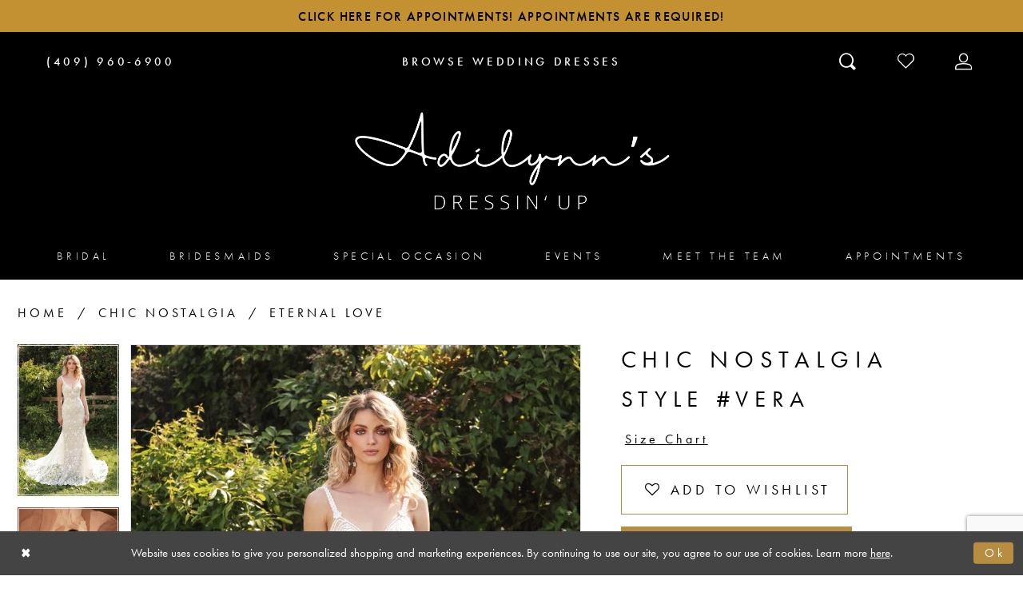

--- FILE ---
content_type: text/html; charset=utf-8
request_url: https://www.dressinuptexas.com/chic-nostalgia/eternal-love/vera
body_size: 18172
content:





<!DOCTYPE html>
<html class="" lang="en-US">
<head>
    
<base href="/">
<meta charset="UTF-8">
<meta name="viewport" content="width=device-width, initial-scale=1, maximum-scale=2, user-scalable=1" />
<meta name="format-detection" content="telephone=yes">
    
<title>Chic Nostalgia | Adilynn&#x27;s Dressin&#x27; Up - Vera | Adilynn&#x27;s Dressin&#x27; Up</title>

    <meta property="og:title" content="Chic Nostalgia | Adilynn&#x27;s Dressin&#x27; Up - Vera | Adilynn&#x27;s Dressin&#x27; Up" />
    <meta property="og:type" content="website" />
    <meta property="og:url" content="https://www.dressinuptexas.com/chic-nostalgia/eternal-love/vera"/>
        <meta name="description" content="Dressin&#x27; Up is a Texas bridal and formal wear boutique that carries Maggie Sottero, Mori Lee, Ellie Wilde and many more. Book your appointment with us today! Style Vera" />
        <meta property="og:description" content="Dressin&#x27; Up is a Texas bridal and formal wear boutique that carries Maggie Sottero, Mori Lee, Ellie Wilde and many more. Book your appointment with us today! Style Vera" />
        <meta property="og:image" content="https://dy9ihb9itgy3g.cloudfront.net/products/7476/vera/vera__d_f.670.webp" />
        <meta name="twitter:image" content="https://dy9ihb9itgy3g.cloudfront.net/products/7476/vera/vera__d_f.670.webp">
        <meta name="keywords" content="bridal, gowns, wedding, dress, Quinceanera , special occasion, Bridesmaids, mother-of-the-bride, bride, groom, Tuxedo" />
        <meta name="p:domain_verify" content="d4cd558fab535c6cb44e837cba7a5d0b" />
        <link rel="canonical" href="https://www.dressinuptexas.com/chic-nostalgia/crush-2023/vera" />


    <link rel="apple-touch-icon" sizes="180x180" href="Themes/DressinUp/Content/img/favicon/apple-touch-icon.png">
<link rel="icon" type="image/png" sizes="32x32" href="Themes/DressinUp/Content/img/favicon/favicon-32x32.png">
<link rel="icon" type="image/png" sizes="16x16" href="Themes/DressinUp/Content/img/favicon/favicon-16x16.png">
<link rel="manifest" href="Themes/DressinUp/Content/img/favicon/site.webmanifest">
<link rel="mask-icon" href="Themes/DressinUp/Content/img/favicon/safari-pinned-tab.svg" color="#5bbad5">
<link rel="shortcut icon" href="Themes/DressinUp/Content/img/favicon/favicon.ico">
<meta name="msapplication-TileColor" content="#da532c">
<meta name="msapplication-config" content="Themes/DressinUp/Content/img/favicon/browserconfig.xml">
<meta name="theme-color" content="#ffffff">
    <link rel="preconnect" href="https://use.typekit.net" crossorigin="anonymous">
<link rel="preconnect" href="https://p.typekit.net" crossorigin="anonymous">
<link rel="preload" href="https://use.typekit.net/rfv8htb.css" as="style">
<link rel="stylesheet" href="https://use.typekit.net/rfv8htb.css"/>


    <link rel="preload" href="/Content/fonts/syvoicomoon/Syvo-Icomoon.woff?y5043x" as="font" type="font/woff" crossorigin>

    <link rel="stylesheet" type="text/css" href="https://www.dressinuptexas.com/content/theme.min.css?v=20251230115059"/>
    

    



    





<!-- Google tag (gtag.js) -->
<script async src="https://www.googletagmanager.com/gtag/js?id=AW-11065566551"></script>
<script>
  window.dataLayer = window.dataLayer || [];
  function gtag(){dataLayer.push(arguments);}
  gtag('js', new Date());

  gtag('config', 'AW-11065566551');
</script>
</head>
<body class="page-pdp page-common page-white  ">
    <!--[if lt IE 11]>
      <p class="browsehappy">You are using an <strong>outdated</strong> browser. Please <a href="http://browsehappy.com/">upgrade your browser</a> to improve your experience.</p>
    <![endif]-->
    <div class="hidden-vars" data-vars>
    <div class="breakpoint-xl" data-var-name="breakpoint" data-var-type="xl" data-var-value="width"></div>
    <div class="breakpoint-lg" data-var-name="breakpoint" data-var-type="lg" data-var-value="width"></div>
    <div class="breakpoint-md" data-var-name="breakpoint" data-var-type="md" data-var-value="width"></div>
    <div class="breakpoint-sm" data-var-name="breakpoint" data-var-type="sm" data-var-value="width"></div>
    <div class="color-primary" data-var-name="color" data-var-type="primary" data-var-value="color"></div>
    <div class="color-secondary" data-var-name="color" data-var-type="secondary" data-var-value="color"></div>
</div>
    <!-- Loader -->
    <div id="spinner" class="loader">
        <div class="round">
            <div class="section"></div>
        </div>
    </div>
    <div class="app-container app-container-fix">
        






<div class="primary-block iblock-fix" data-property="fixed-header">
        <div class="preheader preheader-promo" id="preheader-promo" data-property="preheader-promo">
            <div class="container-fluid">
                <div class="row">
                    <div class="promo-link">
                        <!--<a href="appointments-dressin-up">
  Our Shop Is Now Open During Regularly Scheduled Hours! Appointments Are Recommended! Book Now. 
</a> -->

<a href="appointments-dressin-up">
  Click here for appointments! Appointments Are Required!  
</a>

                    </div>
                </div>
            </div>
        </div>
        <div class="preheader preheader-line hidden-gt-sm" id="preheader-phone">
            <div class="container-fluid">
                <div class="row">
                    <div class="preheader-book">
                        <a href="collections/bridal">
  <span class="sr-only">Browse Wedding Dresses
  </span>
  <span>Browse Wedding Dresses
  </span>
</a>

                    </div>
                </div>
            </div>
        </div>
    <div class="preheader preheader-main" id="preheader">
        <div class="container">
            <div class="row">
                <div class="preheader-blocks">
                    <div class="preheader-block preheader-left preheader-style">
                        <ul>
                            <li class="hidden-gt-sm">
                                <a href="javascript:void(0);" rel="nofollow" class="navbar-toggle collapsed" data-toggle="collapse" data-target="#main-navbar" aria-expanded="false" aria-controls="main-navbar">
                                    <span class="sr-only">Toggle navigation</span>
                                    <i class="icomoon icomoon-hamburger" aria-hidden="true"></i>
                                </a>
                            </li>
                                <li class="preheader-phone">
                                    <a href="tel:4099606900" rel="nofollow">
  <span class="sr-only">Phone Us
  </span>
  <i class="icomoon icomoon-phone hidden-gt-sm" aria-hidden="true">
  </i>
  <span class="hidden-xs hidden-sm">(409)&nbsp;960&#8209;6900
  </span>
</a>

                                </li>
                        </ul>
                    </div>
                    <a
                       href="/"
                       class="brand-logo hidden-gt-sm"
                       aria-label="Adilynn&#x27;s Dressin&#x27; Up">
                        <img src="logos/main-logo?v=a609ca51-449a-9dcc-2c71-c35127194187" alt="Adilynn&#x27;s Dressin&#x27; Up" />
                    </a>
                    <div class="preheader-block preheader-center preheader-style hidden-sm hidden-xs">
                        <ul>
                                <li>
                                    <a href="collections/bridal">
  <span class="sr-only">Browse Wedding Dresses
  </span>
  <span>Browse Wedding Dresses
  </span>
</a>

                                </li>
                        </ul>
                    </div>
                    <div class="preheader-block preheader-right preheader-style">
                        <ul>
                            <li class="preheader-wishlist hidden-gt-sm">
                                <a href="/wishlist" aria-haspopup="true" aria-expanded="false">
                                    <span class="sr-only">Check Wishlist</span>
                                    <i class="icomoon icomoon-heart" aria-hidden="true"></i>
                                </a>
                            </li>
                            <li>
                                <a class="show-search" href="search" aria-haspopup="true" aria-expanded="false" aria-label="Toggle search">
                                    <i class="icomoon icomoon-search" aria-hidden="true"></i>
                                </a>
                            </li>

                            <li class="preheader-wishlist hidden-xs hidden-sm">
                                <a href="/wishlist" aria-haspopup="true" aria-expanded="false">
                                    <span class="sr-only">Check Wishlist</span>
                                    <i class="icomoon icomoon-heart-o" aria-hidden="true"></i>
                                </a>
                            </li>

                            <li class="dropdown hidden-sm hidden-xs">
                                <a href="/login" class="dropdown-toggle" data-toggle="dropdown" aria-haspopup="true" aria-expanded="false">
                                    <span class="sr-only">Toggle Account</span>
                                    <i class="icomoon icomoon-user" aria-hidden="true"></i>
                                </a>
                                <div class="dropdown-menu clickable cart-popup">
                                    <span role="button"
                                           class="fl-right close-dropdown"
                                           data-trigger="cart"
                                           aria-haspopup="false" aria-expanded="false" aria-hidden="true" aria-label="Close Popup"></span>
                                    <div class="account-dropdown">
                                        <ul>
                                                <li><a href="/login">Sign In</a></li>
                                                <li><a href="/register">Sign Up</a></li>
                                                <li><a href="/wishlist">Wishlist</a></li>
                                        </ul>
                                    </div>
                                </div>
                            </li>
                        </ul>
                    </div>

                    <div class="search-holder">
                        <div name="search-form" role="search" aria-label="Search form"
     class="search-form iblock-fix collapsed">
    <div class="search-group ui-widget">

        <div class="search-btn search-btn-left search-addon1">
            <button type="submit" data-trigger="search" aria-label="Submit Search">
                <i class="icon-syvo icon-search" aria-hidden="true"></i>
            </button>
        </div>
        <div class="search-btn search-btn-right">
            <button type="button" class="close-search-form" aria-label="Close Search">
                <i class="icon-syvo icon-close-x" aria-hidden="true"></i>
            </button>
        </div>
        <input type="search"
               name="query"
               class="ui-autocomplete-input"
               placeholder="Search"
               aria-label="Search"
               data-property="search"/>
    </div>
</div>
                    </div>

                </div>
            </div>
        </div>
    </div>
    <header class="header iblock-fix" id="header">
        <div class="container">
            <div class="row">
                <div class="header-blocks clearfix">
                    <a
                        href="/"
                        class="brand-logo hidden-xs hidden-sm"
                        aria-label="Adilynn&#x27;s Dressin&#x27; Up">
                        <img src="logos/main-logo?v=a609ca51-449a-9dcc-2c71-c35127194187" alt="Adilynn&#x27;s Dressin&#x27; Up" />
                    </a>

                    

<div id="main-navbar" class="navbar-collapse main-navbar main-navbar-extended collapse">
    <div class="main-navbar-extended-contents">
        
<div class="main-navbar-extended-header hidden-gt-sm">
    <div class="main-navbar-extended-header-search">
        <div name="search-form" role="search" aria-label="Search form"
     class="search-form iblock-fix collapsed">
    <div class="search-group ui-widget">

        <div class="search-btn search-btn-left search-addon1">
            <button type="submit" data-trigger="search" aria-label="Submit Search">
                <i class="icon-syvo icon-search" aria-hidden="true"></i>
            </button>
        </div>
        <div class="search-btn search-btn-right">
            <button type="button" class="close-search-form" aria-label="Close Search">
                <i class="icon-syvo icon-close-x" aria-hidden="true"></i>
            </button>
        </div>
        <input type="search"
               name="query"
               class="ui-autocomplete-input"
               placeholder="Search"
               aria-label="Search"
               value=""
               data-property="search"/>
    </div>
</div>
    </div>
</div>
        
<div class="main-navbar-extended-body">
    



<div class="common-navbar">
  <span class="close-navbar" data-toggle="collapse" data-target="#main-navbar" aria-haspopup="false" aria-expanded="false" aria-hidden="true" aria-label="Close Main Navigation Menu"></span>
  <ul role="menubar" aria-label="Main Navigation Menu">
    <li role="none">
      <input type="checkbox" tabindex="-1" autocomplete="off" data-trigger="menu-opener" aria-label="Open Bridal Menu">
      <a href="collections/bridal" class="navbar-item" role="menuitem" tabindex="0" aria-haspopup="true" aria-expanded="false">
        <span>Bridal</span>
        <i class="sign" aria-hidden="true"></i>
      </a>
      <ul class="common-sub-menu" role="menu" aria-label="Bridal Menu">
        <li role="none">
          <input type="checkbox" tabindex="-1" autocomplete="off" data-trigger="menu-opener" aria-label="Open Bridal Submenu">
          <span class="navbar-item" role="menuitem" tabindex="-1" aria-hidden="true">
            <span>Bridal Collections</span>
            <i class="sign" aria-hidden="true"></i>
          </span>
          <ul role="menu" aria-label="Bridal Submenu">
            <li role="none" data-menu-item="">
              <input type="checkbox" tabindex="-1" autocomplete="off" data-trigger="menu-opener" aria-label="Open Bridal Bridal Submenu">
              <ul role="menu" aria-label="Bridal Bridal Submenu">
             <!--   <li role="none">
                  <a href="madeline-gardner-signature" class="navbar-item" role="menuitem" tabindex="-1">
                    <span>Signature Collection</span>
                    <i class="sign" aria-hidden="true"></i>
                  </a>
                </li> -->
               <!-- <li role="none">
                  <a href="/madam-burcu" class="navbar-item" role="menuitem" tabindex="-1">
                    <span>Madam Burcu</span>
                    <i class="sign" aria-hidden="true"></i>
                  </a>
                </li> -->
                <li role="none">
                  <a href="chic-nostalgia" class="navbar-item" role="menuitem" tabindex="-1">
                    <span>Chic Nostalgia</span>
                    <i class="sign" aria-hidden="true"></i>
                  </a>
                </li>
                <!--<li role="none">
                  <a href="madi-lane" class="navbar-item" role="menuitem" tabindex="-1">
                    <span>Madi Lane</span>
                    <i class="sign" aria-hidden="true"></i>
                  </a>
                </li>-->
                <!--<li role="none">
                  <a href="evie-young" class="navbar-item" role="menuitem" tabindex="-1">
                    <span>Evie Young</span>
                    <i class="sign" aria-hidden="true"></i>
                  </a>
                </li>-->
              </ul>
            </li>
          </ul>
        </li>
        <li role="none">
          <input type="checkbox" tabindex="-1" autocomplete="off" data-trigger="menu-opener" aria-label="Open Allure Bridals Submenu">
          <a href="/allure-bridals" class="navbar-item" role="menuitem" tabindex="-1" aria-haspopup="true" aria-expanded="false">
            <span>Allure Bridals</span>
            <i class="sign" aria-hidden="true"></i>
          </a>
          <ul role="menu" aria-label="Allure Bridals Submenu">
            <li role="none" data-menu-item="empty">
              <input type="checkbox" tabindex="-1" autocomplete="off" data-trigger="menu-opener" aria-label="Open Allure Bridals Submenu">
              <ul role="menu" aria-label="Morilee Bridal Submenu">
                <li role="none">
                  <a href="/abella" class="navbar-item" role="menuitem" tabindex="0">
                    <span>Abella</span>
                    <i class="sign" aria-hidden="true"></i>
                  </a>
                </li>
                 <li role="none">
                  <a href="/allure-bridals" class="navbar-item" role="menuitem" tabindex="-1">
                    <span>Allure</span>
                    <i class="sign" aria-hidden="true"></i>
                  </a>
                </li>
                <li role="none">
                  <a href="/allure-couture" class="navbar-item" role="menuitem" tabindex="-1">
                    <span>Allure Couture</span>
                    <i class="sign" aria-hidden="true"></i>
                  </a>
                </li>
                <li role="none">
                  <a href="/madison-james" class="navbar-item" role="menuitem" tabindex="-1">
                    <span>Madison James</span>
                    <i class="sign" aria-hidden="true"></i>
                  </a>
                </li>
              </ul>
            </li>
          </ul>
        </li>
        <li role="none">
          <input type="checkbox" tabindex="-1" autocomplete="off" data-trigger="menu-opener" aria-label="Open Maggie Sottero Submenu">
          <a href="maggie-sottero" class="navbar-item" role="menuitem" tabindex="-1" aria-haspopup="true" aria-expanded="false">
            <span>Maggie Sottero</span>
            <i class="sign" aria-hidden="true"></i>
          </a>
          <ul role="menu" aria-label="Morilee Submenu">
            <li role="none" data-menu-item="empty">
              <input type="checkbox" tabindex="-1" autocomplete="off" data-trigger="menu-opener" aria-label="Open Maggie Sottero Submenu">
              <ul role="menu" aria-label="Maggie Sottero Submenu">
                <li role="none">
                  <a href="/rebecca-ingram" class="navbar-item" role="menuitem" tabindex="0">
                    <span>Rebecca Ingram</span>
                    <i class="sign" aria-hidden="true"></i>
                  </a>
                </li>
             <!--   <li role="none">
                  <a href="sottero-and-midgley" class="navbar-item" role="menuitem" tabindex="-1">
                    <span>Sottero and Midgley</span>
                    <i class="sign" aria-hidden="true"></i>
                  </a>
                </li> -->
              </ul>
            </li>
          </ul>
        </li>
        <li role="none">
          <input type="checkbox" tabindex="-1" autocomplete="off" data-trigger="menu-opener" aria-label="Open Morilee Bridal Submenu">
          <a href="/morilee/bridal" class="navbar-item" role="menuitem" tabindex="-1" aria-haspopup="true" aria-expanded="false">
            <span>Morilee Bridal</span>
            <i class="sign" aria-hidden="true"></i>
          </a>
          <ul role="menu" aria-label="Morilee Submenu">
            <li role="none" data-menu-item="empty">
              <input type="checkbox" tabindex="-1" autocomplete="off" data-trigger="menu-opener" aria-label="Open Morilee Bridal Submenu">
              <ul role="menu" aria-label="Morilee Bridal Submenu">
                <li role="none">
                  <a href="/blu-by-morilee" class="navbar-item" role="menuitem" tabindex="0">
                    <span>Blu by Morilee</span>
                    <i class="sign" aria-hidden="true"></i>
                  </a>
                </li>
                <li role="none">
                  <a href="/the-other-white-dress-by-morilee" class="navbar-item" role="menuitem" tabindex="-1">
                    <span>The Other White Dress</span>
                    <i class="sign" aria-hidden="true"></i>
                  </a>
                </li>
                <li role="none">
                  <a href="/julietta-by-morilee" class="navbar-item" role="menuitem" tabindex="-1">
                    <span>Julietta by Morilee</span>
                    <i class="sign" aria-hidden="true"></i>
                  </a>
                </li>
              </ul>
            </li>
          </ul>
        </li>
      </ul>
    </li>
    <li role="none">
      <input type="checkbox" tabindex="-1" autocomplete="off" data-trigger="menu-opener" aria-label="Open Bridesmaids Menu">
      <a href="collections/bridesmaids" class="navbar-item" role="menuitem" tabindex="-1" aria-haspopup="true" aria-expanded="false">
        <span>Bridesmaids</span>
        <i class="sign" aria-hidden="true"></i>
      </a>
      <ul class="common-sub-menu" role="menu" aria-label="Bridesmaids Menu">
        <li role="none" data-menu-item="empty">
          <input type="checkbox" tabindex="-1" autocomplete="off" data-trigger="menu-opener" aria-label="Open Bridesmaids Submenu">
          <ul role="menu" aria-label="Bridesmaids Submenu">
            <li role="none">
              <a href="morilee/bridesmaids" class="navbar-item" role="menuitem" tabindex="0">
                <span>Morilee</span>
                <i class="sign" aria-hidden="true"></i>
              </a>
            </li>
          </ul>
        </li>
      </ul>
    </li>
    <li role="none">
      <input type="checkbox" tabindex="-1" autocomplete="off" data-trigger="menu-opener" aria-label="Open Special Occasion Menu">
      <a href="collections/prom" class="navbar-item" role="menuitem" tabindex="-1" aria-haspopup="true" aria-expanded="false">
        <span>Special Occasion</span>
        <i class="sign" aria-hidden="true"></i>
      </a>
      <ul class="common-sub-menu" role="menu" aria-label="Special Occasion Menu">
        <li role="none" data-menu-item="empty">
          <input type="checkbox" tabindex="-1" autocomplete="off" data-trigger="menu-opener" aria-label="Open Special Occasion Submenu">
          <ul role="menu" aria-label="Special Occasion Submenu">
            <li role="none">
              <a href="/collections/motherofthebride" class="navbar-item" role="menuitem" tabindex="0">
                <span>Mother of the Bride</span>
                <i class="sign" aria-hidden="true"></i>
              </a>
            </li>
            <li role="none">
              <a href="portia-and-scarlett/prom" class="navbar-item" role="menuitem" tabindex="-1">
                <span>Portia & Scarlett</span>
                <i class="sign" aria-hidden="true"></i>
              </a>
            </li>
            <li role="none">
              <a href="ellie-wilde-retailers" class="navbar-item" role="menuitem" tabindex="-1">
                <span>Ellie Wilde</span>
                <i class="sign" aria-hidden="true"></i>
              </a>
            </li>
            <li role="none">
              <a href="sherri-hill" class="navbar-item" role="menuitem" tabindex="-1">
                <span>Sherri Hill</span>
                <i class="sign" aria-hidden="true"></i>
              </a>
            </li>
          </ul>
        </li>
      </ul>
    </li>
    <li role="none">
      <a href="events" class="navbar-item" role="menuitem" tabindex="-1" aria-expanded="false">
        <span>Events</span>
        <i class="sign" aria-hidden="true"></i>
      </a>
    </li>
    <li role="none">
      <a href="meet-the-team" class="navbar-item" role="menuitem" tabindex="-1" aria-expanded="false">
        <span>Meet The Team</span>
        <i class="sign" aria-hidden="true"></i>
      </a>
    </li>
    <li role="none">
      <a href="appointments-dressin-up" class="navbar-item" role="menuitem" tabindex="-1" aria-expanded="false">
        <span>Appointments</span>
        <i class="sign" aria-hidden="true"></i>
      </a>
    </li>
  </ul>
</div>

</div>
        
<div class="main-navbar-extended-footer hidden-gt-sm">
    <div class="main-navbar-extended-footer-icons">
        <ul>
                    <li>
                        <a href="/wishlist">
                            <i class="icon-syvo icon-heart-o" aria-hidden="true"></i>
                            <span>Wishlist</span>
                        </a>
                    </li>
                <li>
                    <a href="/login">
                        <i class="icon-syvo icon-user-o" aria-hidden="true"></i>
                        <span>Sign In</span>
                    </a>
                </li>
                <li>
                    <a href="/register">
                        <i class="icon-syvo icon-user-o" aria-hidden="true"><span>+</span></i>
                        <span>Sign Up</span>
                    </a>
                </li>
        </ul>
    </div>
</div>
    </div>
    
<div class="main-navbar-extended-overlay" data-toggle="collapse" data-target="#main-navbar" aria-haspopup="false" aria-expanded="false" aria-hidden="true"></div>
</div>
                </div>
            </div>
        </div>
    </header>
</div>
        <div class="main-content" id="main" role="main">
            



<div class="details-cmp common-cmp bootstrap-iso iblock-fix">

    

<section class="section-breadcrumbs">
    <div class="container">
        <div class="row">
            <div class="common-breadcrumbs">
                <ul>
                        <li>
                                <a class=""
                                   href="/">Home</a>

                        </li>
                        <li>
                                <a class=""
                                   href="/chic-nostalgia">Chic Nostalgia</a>

                        </li>
                        <li>
                                <a class=""
                                   href="/chic-nostalgia/eternal-love">Eternal Love</a>

                        </li>
                </ul>
            </div>
        </div>

    </div>
</section>

    <section class="section-product" data-product-id="6960">
        <div class="container">
            <div class="row">
                <div class="product-bio">
                    <div class="product-detailed clearfix iblock-fix">
                        <div class="product-info product-visual">

                            




<div class="product-media">
    

    <div class="product-views clearfix" data-property="parent">
        <span role="heading" aria-level="2" class="sr-only">Products Views Carousel</span>
        <a href="#products-views-skip" title="Skip to end" class="sr-only sr-only-focusable" 
           data-trigger="scroll-to" data-target="#products-views-skip">Skip to end</a>
        

<div class="product-view previews">
        <div class="list" data-list="previews" aria-label="Chic Nostalgia Style #Vera thumbnail list">

                    <div class="list-item">
                        <div class="preview has-background"
                             style="background-image: url('https://dy9ihb9itgy3g.cloudfront.net/products/7476/vera/vera__d_f.340.webp')"
                             data-trigger="color-filter-all"
                             data-value-id="">
                            <img src="https://dy9ihb9itgy3g.cloudfront.net/products/7476/vera/vera__d_f.340.webp" alt="Chic Nostalgia Style #Vera #0 default frontface vertical thumbnail"/>
                        </div>
                    </div>
                    <div class="list-item">
                        <div class="preview has-background"
                             style="background-image: url('https://dy9ihb9itgy3g.cloudfront.net/products/9958/vera/vera__5.340.webp')"
                             data-trigger="color-filter-all"
                             data-value-id="">
                            <img src="https://dy9ihb9itgy3g.cloudfront.net/products/9958/vera/vera__5.340.webp" alt="Chic Nostalgia Style #Vera #1 frontface vertical thumbnail"/>
                        </div>
                    </div>
                    <div class="list-item">
                        <div class="preview has-background"
                             style="background-image: url('https://dy9ihb9itgy3g.cloudfront.net/products/7476/vera/vera__.340.webp')"
                             data-trigger="color-filter-all"
                             data-value-id="">
                            <img src="https://dy9ihb9itgy3g.cloudfront.net/products/7476/vera/vera__.340.webp" alt="Chic Nostalgia Style #Vera #2 vertical thumbnail"/>
                        </div>
                    </div>
                    <div class="list-item">
                        <div class="preview has-background"
                             style="background-image: url('https://dy9ihb9itgy3g.cloudfront.net/products/7476/vera/vera__3.340.webp')"
                             data-trigger="color-filter-all"
                             data-value-id="">
                            <img src="https://dy9ihb9itgy3g.cloudfront.net/products/7476/vera/vera__3.340.webp" alt="Chic Nostalgia Style #Vera #3 vertical thumbnail"/>
                        </div>
                    </div>
                    <div class="list-item">
                        <div class="preview has-background"
                             style="background-image: url('https://dy9ihb9itgy3g.cloudfront.net/products/9958/vera/vera__4.340.webp')"
                             data-trigger="color-filter-all"
                             data-value-id="">
                            <img src="https://dy9ihb9itgy3g.cloudfront.net/products/9958/vera/vera__4.340.webp" alt="Chic Nostalgia Style #Vera #4 backface vertical thumbnail"/>
                        </div>
                    </div>
                    <div class="list-item">
                        <div class="preview has-background"
                             style="background-image: url('https://dy9ihb9itgy3g.cloudfront.net/products/7476/vera/vera__b.340.webp')"
                             data-trigger="color-filter-all"
                             data-value-id="">
                            <img src="https://dy9ihb9itgy3g.cloudfront.net/products/7476/vera/vera__b.340.webp" alt="Chic Nostalgia Style #Vera #5 default backface vertical thumbnail"/>
                        </div>
                    </div>
                    <div class="list-item">
                        <div class="preview has-background"
                             style="background-image: url('https://dy9ihb9itgy3g.cloudfront.net/products/9958/vera/vera__2.340.webp')"
                             data-trigger="color-filter-all"
                             data-value-id="">
                            <img src="https://dy9ihb9itgy3g.cloudfront.net/products/9958/vera/vera__2.340.webp" alt="Chic Nostalgia Style #Vera #6 backface vertical thumbnail"/>
                        </div>
                    </div>
                    <div class="list-item">
                        <div class="preview has-background"
                             style="background-image: url('https://dy9ihb9itgy3g.cloudfront.net/products/9958/vera/vera__1.340.webp')"
                             data-trigger="color-filter-all"
                             data-value-id="">
                            <img src="https://dy9ihb9itgy3g.cloudfront.net/products/9958/vera/vera__1.340.webp" alt="Chic Nostalgia Style #Vera #7 frontface vertical cropped thumbnail"/>
                        </div>
                    </div>
                    <div class="list-item">
                        <div class="preview has-background"
                             style="background-image: url('https://dy9ihb9itgy3g.cloudfront.net/products/9958/vera/vera__6.340.webp')"
                             data-trigger="color-filter-all"
                             data-value-id="">
                            <img src="https://dy9ihb9itgy3g.cloudfront.net/products/9958/vera/vera__6.340.webp" alt="Chic Nostalgia Style #Vera #8 frontface vertical cropped thumbnail"/>
                        </div>
                    </div>
        </div>
</div>
        

<div class="product-view overviews common-videolist">

        <div class="list" data-list="overviews" data-slick>
                    <div class="list-item slick-current">
                        <div class="overview"
                             data-lazy-background
                             data-value-id=""
                             data-related-image="false">
                            <a href="https://dy9ihb9itgy3g.cloudfront.net/products/7476/vera/vera__d_f.2000.webp"
                               class="MagicZoom overview-media" data-options="lazyZoom: true; textClickZoomHint: Click to zoom"
                               aria-label="Full size Chic Nostalgia Style #Vera #0 default frontface vertical picture">
                                <img data-lazy="https://dy9ihb9itgy3g.cloudfront.net/products/7476/vera/vera__d_f.740.webp" 
                                     alt="Chic Nostalgia Style #Vera #0 default frontface vertical picture"/>
                            </a>
                        </div>
                    </div>
                    <div class="list-item ">
                        <div class="overview"
                             data-lazy-background
                             data-value-id=""
                             data-related-image="false">
                            <a href="https://dy9ihb9itgy3g.cloudfront.net/products/9958/vera/vera__5.2000.webp"
                               class="MagicZoom overview-media" data-options="lazyZoom: true; textClickZoomHint: Click to zoom"
                               aria-label="Full size Chic Nostalgia Style #Vera #1 frontface vertical picture">
                                <img data-lazy="https://dy9ihb9itgy3g.cloudfront.net/products/9958/vera/vera__5.740.webp" 
                                     alt="Chic Nostalgia Style #Vera #1 frontface vertical picture"/>
                            </a>
                        </div>
                    </div>
                    <div class="list-item ">
                        <div class="overview"
                             data-lazy-background
                             data-value-id=""
                             data-related-image="false">
                            <a href="https://dy9ihb9itgy3g.cloudfront.net/products/7476/vera/vera__.2000.webp"
                               class="MagicZoom overview-media" data-options="lazyZoom: true; textClickZoomHint: Click to zoom"
                               aria-label="Full size Chic Nostalgia Style #Vera #2 vertical picture">
                                <img data-lazy="https://dy9ihb9itgy3g.cloudfront.net/products/7476/vera/vera__.740.webp" 
                                     alt="Chic Nostalgia Style #Vera #2 vertical picture"/>
                            </a>
                        </div>
                    </div>
                    <div class="list-item ">
                        <div class="overview"
                             data-lazy-background
                             data-value-id=""
                             data-related-image="false">
                            <a href="https://dy9ihb9itgy3g.cloudfront.net/products/7476/vera/vera__3.2000.webp"
                               class="MagicZoom overview-media" data-options="lazyZoom: true; textClickZoomHint: Click to zoom"
                               aria-label="Full size Chic Nostalgia Style #Vera #3 vertical picture">
                                <img data-lazy="https://dy9ihb9itgy3g.cloudfront.net/products/7476/vera/vera__3.740.webp" 
                                     alt="Chic Nostalgia Style #Vera #3 vertical picture"/>
                            </a>
                        </div>
                    </div>
                    <div class="list-item ">
                        <div class="overview"
                             data-lazy-background
                             data-value-id=""
                             data-related-image="false">
                            <a href="https://dy9ihb9itgy3g.cloudfront.net/products/9958/vera/vera__4.2000.webp"
                               class="MagicZoom overview-media" data-options="lazyZoom: true; textClickZoomHint: Click to zoom"
                               aria-label="Full size Chic Nostalgia Style #Vera #4 backface vertical picture">
                                <img data-lazy="https://dy9ihb9itgy3g.cloudfront.net/products/9958/vera/vera__4.740.webp" 
                                     alt="Chic Nostalgia Style #Vera #4 backface vertical picture"/>
                            </a>
                        </div>
                    </div>
                    <div class="list-item ">
                        <div class="overview"
                             data-lazy-background
                             data-value-id=""
                             data-related-image="false">
                            <a href="https://dy9ihb9itgy3g.cloudfront.net/products/7476/vera/vera__b.2000.webp"
                               class="MagicZoom overview-media" data-options="lazyZoom: true; textClickZoomHint: Click to zoom"
                               aria-label="Full size Chic Nostalgia Style #Vera #5 default backface vertical picture">
                                <img data-lazy="https://dy9ihb9itgy3g.cloudfront.net/products/7476/vera/vera__b.740.webp" 
                                     alt="Chic Nostalgia Style #Vera #5 default backface vertical picture"/>
                            </a>
                        </div>
                    </div>
                    <div class="list-item ">
                        <div class="overview"
                             data-lazy-background
                             data-value-id=""
                             data-related-image="false">
                            <a href="https://dy9ihb9itgy3g.cloudfront.net/products/9958/vera/vera__2.2000.webp"
                               class="MagicZoom overview-media" data-options="lazyZoom: true; textClickZoomHint: Click to zoom"
                               aria-label="Full size Chic Nostalgia Style #Vera #6 backface vertical picture">
                                <img data-lazy="https://dy9ihb9itgy3g.cloudfront.net/products/9958/vera/vera__2.740.webp" 
                                     alt="Chic Nostalgia Style #Vera #6 backface vertical picture"/>
                            </a>
                        </div>
                    </div>
                    <div class="list-item ">
                        <div class="overview"
                             data-lazy-background
                             data-value-id=""
                             data-related-image="false">
                            <a href="https://dy9ihb9itgy3g.cloudfront.net/products/9958/vera/vera__1.2000.webp"
                               class="MagicZoom overview-media" data-options="lazyZoom: true; textClickZoomHint: Click to zoom"
                               aria-label="Full size Chic Nostalgia Style #Vera #7 frontface vertical cropped picture">
                                <img data-lazy="https://dy9ihb9itgy3g.cloudfront.net/products/9958/vera/vera__1.740.webp" 
                                     alt="Chic Nostalgia Style #Vera #7 frontface vertical cropped picture"/>
                            </a>
                        </div>
                    </div>
                    <div class="list-item ">
                        <div class="overview"
                             data-lazy-background
                             data-value-id=""
                             data-related-image="false">
                            <a href="https://dy9ihb9itgy3g.cloudfront.net/products/9958/vera/vera__6.2000.webp"
                               class="MagicZoom overview-media" data-options="lazyZoom: true; textClickZoomHint: Click to zoom"
                               aria-label="Full size Chic Nostalgia Style #Vera #8 frontface vertical cropped picture">
                                <img data-lazy="https://dy9ihb9itgy3g.cloudfront.net/products/9958/vera/vera__6.740.webp" 
                                     alt="Chic Nostalgia Style #Vera #8 frontface vertical cropped picture"/>
                            </a>
                        </div>
                    </div>
        </div>
    
    <div class="controls">
        <div class="list">
            <div class="list-item">
            </div>
        </div>
    </div>

    

</div>
        <div id="products-views-skip" class="sr-only" tabindex="-1">Products Views Carousel End</div>
    </div>

</div>

<div class="visual-dots dots-placeholder"></div>

<div class="social-networks social-share social-share-single">
    <ul>
        <li>
            <span class="share-title">
                Share:
            </span>
        </li>
                    <li style="display: none;">
                        <a href="https://www.pinterest.com/dressinuptx/"
                           data-property="pinterest-share"
                           data-placement="Social group"
                           target="_blank" title="Pinterest" aria-label="Share using Pinterest">
                            <i class="fa fa-pinterest-p" aria-hidden="true"></i>
                        </a>
                    </li>
        
    </ul>
</div>




                        </div>
                        <div class="product-info product-sheet" data-property="product-details">

                            


<div class="product-heading">
    <div class="option name">
        
    <h1 role="heading" aria-level="1">
        Chic Nostalgia
    </h1>

    <h3 role="heading" aria-level="2">
        Style #Vera
    </h3>


    </div>
    

</div>




    <div class="product-dynamic">
        
            <div class="option option-size">

    <div class="option-header">

<div class="size-addon product-options-addon">
    <a href="javascript:void(0);"
       class="btn btn-chart option-display"
       data-trigger="open-sizechart"
       role="button"
       aria-label="Size Chart"
       aria-haspopup="true"
       aria-expanded="false">
        Size Chart
    </a>
</div>    </div>
            </div>
        
    </div>



<div class="product-actions" aria-live="polite" aria-label="Product buttons. Cart and Wishlist buttons state depends on color/size combination chosen">
    <div class="option buttons-block">


    <div class="relative-container">
        <div class="cart-hint" data-property="cart-tooltip">
    <a href="#" class="cart-hint-close" data-trigger="cart-tooltip-close" aria-label="Close ship date tooltip"><span aria-hidden="true">&#10006;</span></a>
    <div class="cart-hint-header">
        <span class="h5" data-change="cart-tooltip-header">Ship date:</span>
    </div>
    <div class="cart-hint-body">
        <p data-change="cart-tooltip-text"></p>
    </div>
    <div class="cart-hint-arrow"></div>
</div>
        <a href="javascript:void(0);" class="btn btn-success-invert btn__add-wishlist" data-property="add-wishlist" data-value="true">
            <i class="fa fa-heart-o btn__add-wishlist__icon" aria-hidden="true"></i>
            <span class="btn__add-wishlist__title">Add to Wishlist</span>
            <i class="fa fa-check btn__add-wishlist__icon--active" aria-hidden="true"></i>
            <span class="btn__add-wishlist__title--active">Added To Wishlist</span>
        </a>
    </div>
    <a href="/appointments-dressin-up" class="btn btn-success" data-property="book-appointment" >
        Book Appointment
    </a>
    <a href="tel:4099606900" data-property="cart-call" data-value="true"
       class="btn btn-success text-uppercase hide">
        Call us for Availability
    </a>
    

    </div>
</div>






    <div class="product-attributes">
        <div class="option description">
            



        </div>
    </div>
    <div>
        <div class="option description">
            
    <div style="position: relative">
        <div class="pdp-disclaimer-description"
             ><p>Please note that not all dresses are available in store,&nbsp;<a href="/contact" target="_self">contact us for more information</a>.</p></div>

    </div>
        <hr />

        </div>
    </div>




                        </div>
                    </div>

                    


                </div>
            </div>
        </div>
    </section>


    


    <section class="section-header">
        <div class="container">
            <div class="row">
                <div class="header">
                    <h2>Related Products</h2>
                </div>
            </div>
        </div>
    </section>
    <section class="section-recommended section-related" aria-label="Related Products">
        <span role="heading" aria-level="2" class="sr-only">Related Products Carousel</span>
        <a href="#related-products-skip" title="Skip to end" class="sr-only sr-only-focusable"
           data-trigger="scroll-to" data-target="#related-products-skip">Skip to end</a>
        <div class="container">
            <div class="row">
                <div class="recommended-products related-products" data-property="related-products">
                        
    <div class="product-list  prices-hidden colors-hidden" aria-label="Product List" data-property="product-list">
        <div class="list" data-list="products">

                    <div class="list-item" data-layout-width>
                        
<div class="product " data-property="parent" data-product-id="6948">

    <div class="product-content product-content-visual clearfix">
       


    <a href="/chic-nostalgia/eternal-love/lucia" class="product-images" data-link="product-images" 
       role="presentation" 
       tabindex="-1" 
       aria-label="Visit Chic Nostalgia Style #Lucia Page">
        <div class="list" data-list="product-images" role="list">
            <div class="list-item" role="listitem">
                


<div class="product-image product-image-default has-background" data-img="default" data-lazy-load="bg" data-src="https://dy9ihb9itgy3g.cloudfront.net/products/7476/lucia/lucia__d_f.740.webp" style="background-image: url(&#x27;Themes/Common/Content/img/no-image.png&#x27;)" data-related-image="false"><img alt="Chic Nostalgia Style #Lucia Default Thumbnail Image" height="1151" src="Themes/Common/Content/img/no-image.png" width="740" /></div>


            </div>
        </div>
    </a>

        
        

    </div>
    
    <div class="product-content product-content-brief clearfix">

        
        <div class="product-brief">

            <a href="/chic-nostalgia/eternal-love/lucia" data-link="product-title" class="product-brief-content product-brief-content-title">
                <div class="product-title">
    <div class="title title-small" title="Chic Nostalgia Style #Lucia">
        <h4 role="presentation" aria-level="4">
            <span data-layout-font>Chic Nostalgia</span>
        </h4>
        <h5 role="presentation" aria-level="5">
            <span data-layout-font>Style #Lucia</span>
        </h5>
</div>
</div>
            </a>

            


        </div>
    </div>
</div>
                    </div>
                    <div class="list-item" data-layout-width>
                        
<div class="product " data-property="parent" data-product-id="6959">

    <div class="product-content product-content-visual clearfix">
       


    <a href="/chic-nostalgia/eternal-love/vada" class="product-images" data-link="product-images" 
       role="presentation" 
       tabindex="-1" 
       aria-label="Visit Chic Nostalgia Style #Vada Page">
        <div class="list" data-list="product-images" role="list">
            <div class="list-item" role="listitem">
                


<div class="product-image product-image-default has-background" data-img="default" data-lazy-load="bg" data-src="https://dy9ihb9itgy3g.cloudfront.net/products/7476/vada/vada__d_f.740.webp" style="background-image: url(&#x27;Themes/Common/Content/img/no-image.png&#x27;)" data-related-image="false"><img alt="Chic Nostalgia Style #Vada Default Thumbnail Image" height="1151" src="Themes/Common/Content/img/no-image.png" width="740" /></div>


            </div>
        </div>
    </a>

        
        

    </div>
    
    <div class="product-content product-content-brief clearfix">

        
        <div class="product-brief">

            <a href="/chic-nostalgia/eternal-love/vada" data-link="product-title" class="product-brief-content product-brief-content-title">
                <div class="product-title">
    <div class="title title-small" title="Chic Nostalgia Style #Vada">
        <h4 role="presentation" aria-level="4">
            <span data-layout-font>Chic Nostalgia</span>
        </h4>
        <h5 role="presentation" aria-level="5">
            <span data-layout-font>Style #Vada</span>
        </h5>
</div>
</div>
            </a>

            


        </div>
    </div>
</div>
                    </div>
                    <div class="list-item" data-layout-width>
                        
<div class="product " data-property="parent" data-product-id="6958">

    <div class="product-content product-content-visual clearfix">
       


    <a href="/chic-nostalgia/eternal-love/thea" class="product-images" data-link="product-images" 
       role="presentation" 
       tabindex="-1" 
       aria-label="Visit Chic Nostalgia Style #Thea Page">
        <div class="list" data-list="product-images" role="list">
            <div class="list-item" role="listitem">
                


<div class="product-image product-image-default has-background" data-img="default" data-lazy-load="bg" data-src="https://dy9ihb9itgy3g.cloudfront.net/products/7476/thea/thea__d_f.740.webp" style="background-image: url(&#x27;Themes/Common/Content/img/no-image.png&#x27;)" data-related-image="false"><img alt="Chic Nostalgia Style #Thea Default Thumbnail Image" height="1151" src="Themes/Common/Content/img/no-image.png" width="740" /></div>


            </div>
        </div>
    </a>

        
        

    </div>
    
    <div class="product-content product-content-brief clearfix">

        
        <div class="product-brief">

            <a href="/chic-nostalgia/eternal-love/thea" data-link="product-title" class="product-brief-content product-brief-content-title">
                <div class="product-title">
    <div class="title title-small" title="Chic Nostalgia Style #Thea">
        <h4 role="presentation" aria-level="4">
            <span data-layout-font>Chic Nostalgia</span>
        </h4>
        <h5 role="presentation" aria-level="5">
            <span data-layout-font>Style #Thea</span>
        </h5>
</div>
</div>
            </a>

            


        </div>
    </div>
</div>
                    </div>
                    <div class="list-item" data-layout-width>
                        
<div class="product " data-property="parent" data-product-id="6957">

    <div class="product-content product-content-visual clearfix">
       


    <a href="/chic-nostalgia/eternal-love/sylvie" class="product-images" data-link="product-images" 
       role="presentation" 
       tabindex="-1" 
       aria-label="Visit Chic Nostalgia Style #Sylvie Page">
        <div class="list" data-list="product-images" role="list">
            <div class="list-item" role="listitem">
                


<div class="product-image product-image-default has-background" data-img="default" data-lazy-load="bg" data-src="https://dy9ihb9itgy3g.cloudfront.net/products/7476/sylvie/sylvie__d_f.740.webp" style="background-image: url(&#x27;Themes/Common/Content/img/no-image.png&#x27;)" data-related-image="false"><img alt="Chic Nostalgia Style #Sylvie Default Thumbnail Image" height="1151" src="Themes/Common/Content/img/no-image.png" width="740" /></div>


            </div>
        </div>
    </a>

        
        

    </div>
    
    <div class="product-content product-content-brief clearfix">

        
        <div class="product-brief">

            <a href="/chic-nostalgia/eternal-love/sylvie" data-link="product-title" class="product-brief-content product-brief-content-title">
                <div class="product-title">
    <div class="title title-small" title="Chic Nostalgia Style #Sylvie">
        <h4 role="presentation" aria-level="4">
            <span data-layout-font>Chic Nostalgia</span>
        </h4>
        <h5 role="presentation" aria-level="5">
            <span data-layout-font>Style #Sylvie</span>
        </h5>
</div>
</div>
            </a>

            


        </div>
    </div>
</div>
                    </div>
                    <div class="list-item" data-layout-width>
                        
<div class="product " data-property="parent" data-product-id="6955">

    <div class="product-content product-content-visual clearfix">
       


    <a href="/chic-nostalgia/eternal-love/sadie" class="product-images" data-link="product-images" 
       role="presentation" 
       tabindex="-1" 
       aria-label="Visit Chic Nostalgia Style #Sadie Page">
        <div class="list" data-list="product-images" role="list">
            <div class="list-item" role="listitem">
                


<div class="product-image product-image-default has-background" data-img="default" data-lazy-load="bg" data-src="https://dy9ihb9itgy3g.cloudfront.net/products/7476/sadie/sadie__d_f.740.webp" style="background-image: url(&#x27;Themes/Common/Content/img/no-image.png&#x27;)" data-related-image="false"><img alt="Chic Nostalgia Style #Sadie Default Thumbnail Image" height="1151" src="Themes/Common/Content/img/no-image.png" width="740" /></div>


            </div>
        </div>
    </a>

        
        

    </div>
    
    <div class="product-content product-content-brief clearfix">

        
        <div class="product-brief">

            <a href="/chic-nostalgia/eternal-love/sadie" data-link="product-title" class="product-brief-content product-brief-content-title">
                <div class="product-title">
    <div class="title title-small" title="Chic Nostalgia Style #Sadie">
        <h4 role="presentation" aria-level="4">
            <span data-layout-font>Chic Nostalgia</span>
        </h4>
        <h5 role="presentation" aria-level="5">
            <span data-layout-font>Style #Sadie</span>
        </h5>
</div>
</div>
            </a>

            


        </div>
    </div>
</div>
                    </div>
                    <div class="list-item" data-layout-width>
                        
<div class="product " data-property="parent" data-product-id="6954">

    <div class="product-content product-content-visual clearfix">
       


    <a href="/chic-nostalgia/eternal-love/quinn" class="product-images" data-link="product-images" 
       role="presentation" 
       tabindex="-1" 
       aria-label="Visit Chic Nostalgia Style #Quinn Page">
        <div class="list" data-list="product-images" role="list">
            <div class="list-item" role="listitem">
                


<div class="product-image product-image-default has-background" data-img="default" data-lazy-load="bg" data-src="https://dy9ihb9itgy3g.cloudfront.net/products/7476/quinn/quinn__d_f.740.webp" style="background-image: url(&#x27;Themes/Common/Content/img/no-image.png&#x27;)" data-related-image="false"><img alt="Chic Nostalgia Style #Quinn Default Thumbnail Image" height="1151" src="Themes/Common/Content/img/no-image.png" width="740" /></div>


            </div>
        </div>
    </a>

        
        

    </div>
    
    <div class="product-content product-content-brief clearfix">

        
        <div class="product-brief">

            <a href="/chic-nostalgia/eternal-love/quinn" data-link="product-title" class="product-brief-content product-brief-content-title">
                <div class="product-title">
    <div class="title title-small" title="Chic Nostalgia Style #Quinn">
        <h4 role="presentation" aria-level="4">
            <span data-layout-font>Chic Nostalgia</span>
        </h4>
        <h5 role="presentation" aria-level="5">
            <span data-layout-font>Style #Quinn</span>
        </h5>
</div>
</div>
            </a>

            


        </div>
    </div>
</div>
                    </div>
                    <div class="list-item" data-layout-width>
                        
<div class="product " data-property="parent" data-product-id="6953">

    <div class="product-content product-content-visual clearfix">
       


    <a href="/chic-nostalgia/eternal-love/perla" class="product-images" data-link="product-images" 
       role="presentation" 
       tabindex="-1" 
       aria-label="Visit Chic Nostalgia Style #Perla Page">
        <div class="list" data-list="product-images" role="list">
            <div class="list-item" role="listitem">
                


<div class="product-image product-image-default has-background" data-img="default" data-lazy-load="bg" data-src="https://dy9ihb9itgy3g.cloudfront.net/products/7476/perla/perla__d_f.740.webp" style="background-image: url(&#x27;Themes/Common/Content/img/no-image.png&#x27;)" data-related-image="false"><img alt="Chic Nostalgia Style #Perla Default Thumbnail Image" height="1151" src="Themes/Common/Content/img/no-image.png" width="740" /></div>


            </div>
        </div>
    </a>

        
        

    </div>
    
    <div class="product-content product-content-brief clearfix">

        
        <div class="product-brief">

            <a href="/chic-nostalgia/eternal-love/perla" data-link="product-title" class="product-brief-content product-brief-content-title">
                <div class="product-title">
    <div class="title title-small" title="Chic Nostalgia Style #Perla">
        <h4 role="presentation" aria-level="4">
            <span data-layout-font>Chic Nostalgia</span>
        </h4>
        <h5 role="presentation" aria-level="5">
            <span data-layout-font>Style #Perla</span>
        </h5>
</div>
</div>
            </a>

            


        </div>
    </div>
</div>
                    </div>
                    <div class="list-item" data-layout-width>
                        
<div class="product " data-property="parent" data-product-id="6952">

    <div class="product-content product-content-visual clearfix">
       


    <a href="/chic-nostalgia/eternal-love/nevaeh" class="product-images" data-link="product-images" 
       role="presentation" 
       tabindex="-1" 
       aria-label="Visit Chic Nostalgia Style #Nevaeh Page">
        <div class="list" data-list="product-images" role="list">
            <div class="list-item" role="listitem">
                


<div class="product-image product-image-default has-background" data-img="default" data-lazy-load="bg" data-src="https://dy9ihb9itgy3g.cloudfront.net/products/7476/nevaeh/nevaeh__d_f.740.webp" style="background-image: url(&#x27;Themes/Common/Content/img/no-image.png&#x27;)" data-related-image="false"><img alt="Chic Nostalgia Style #Nevaeh Default Thumbnail Image" height="1151" src="Themes/Common/Content/img/no-image.png" width="740" /></div>


            </div>
        </div>
    </a>

        
        

    </div>
    
    <div class="product-content product-content-brief clearfix">

        
        <div class="product-brief">

            <a href="/chic-nostalgia/eternal-love/nevaeh" data-link="product-title" class="product-brief-content product-brief-content-title">
                <div class="product-title">
    <div class="title title-small" title="Chic Nostalgia Style #Nevaeh">
        <h4 role="presentation" aria-level="4">
            <span data-layout-font>Chic Nostalgia</span>
        </h4>
        <h5 role="presentation" aria-level="5">
            <span data-layout-font>Style #Nevaeh</span>
        </h5>
</div>
</div>
            </a>

            


        </div>
    </div>
</div>
                    </div>
                    <div class="list-item" data-layout-width>
                        
<div class="product " data-property="parent" data-product-id="6951">

    <div class="product-content product-content-visual clearfix">
       


    <a href="/chic-nostalgia/eternal-love/mila" class="product-images" data-link="product-images" 
       role="presentation" 
       tabindex="-1" 
       aria-label="Visit Chic Nostalgia Style #Mila Page">
        <div class="list" data-list="product-images" role="list">
            <div class="list-item" role="listitem">
                


<div class="product-image product-image-default has-background" data-img="default" data-lazy-load="bg" data-src="https://dy9ihb9itgy3g.cloudfront.net/products/7476/mila/mila__d_f.740.webp" style="background-image: url(&#x27;Themes/Common/Content/img/no-image.png&#x27;)" data-related-image="false"><img alt="Chic Nostalgia Style #Mila Default Thumbnail Image" height="1151" src="Themes/Common/Content/img/no-image.png" width="740" /></div>


            </div>
        </div>
    </a>

        
        

    </div>
    
    <div class="product-content product-content-brief clearfix">

        
        <div class="product-brief">

            <a href="/chic-nostalgia/eternal-love/mila" data-link="product-title" class="product-brief-content product-brief-content-title">
                <div class="product-title">
    <div class="title title-small" title="Chic Nostalgia Style #Mila">
        <h4 role="presentation" aria-level="4">
            <span data-layout-font>Chic Nostalgia</span>
        </h4>
        <h5 role="presentation" aria-level="5">
            <span data-layout-font>Style #Mila</span>
        </h5>
</div>
</div>
            </a>

            


        </div>
    </div>
</div>
                    </div>
                    <div class="list-item" data-layout-width>
                        
<div class="product " data-property="parent" data-product-id="6950">

    <div class="product-content product-content-visual clearfix">
       


    <a href="/chic-nostalgia/eternal-love/melissa" class="product-images" data-link="product-images" 
       role="presentation" 
       tabindex="-1" 
       aria-label="Visit Chic Nostalgia Style #Melissa Page">
        <div class="list" data-list="product-images" role="list">
            <div class="list-item" role="listitem">
                


<div class="product-image product-image-default has-background" data-img="default" data-lazy-load="bg" data-src="https://dy9ihb9itgy3g.cloudfront.net/products/7476/melissa/melissa__d_f.740.webp" style="background-image: url(&#x27;Themes/Common/Content/img/no-image.png&#x27;)" data-related-image="false"><img alt="Chic Nostalgia Style #Melissa Default Thumbnail Image" height="1151" src="Themes/Common/Content/img/no-image.png" width="740" /></div>


            </div>
        </div>
    </a>

        
        

    </div>
    
    <div class="product-content product-content-brief clearfix">

        
        <div class="product-brief">

            <a href="/chic-nostalgia/eternal-love/melissa" data-link="product-title" class="product-brief-content product-brief-content-title">
                <div class="product-title">
    <div class="title title-small" title="Chic Nostalgia Style #Melissa">
        <h4 role="presentation" aria-level="4">
            <span data-layout-font>Chic Nostalgia</span>
        </h4>
        <h5 role="presentation" aria-level="5">
            <span data-layout-font>Style #Melissa</span>
        </h5>
</div>
</div>
            </a>

            


        </div>
    </div>
</div>
                    </div>
                    <div class="list-item" data-layout-width>
                        
<div class="product " data-property="parent" data-product-id="6949">

    <div class="product-content product-content-visual clearfix">
       


    <a href="/chic-nostalgia/eternal-love/maeve" class="product-images" data-link="product-images" 
       role="presentation" 
       tabindex="-1" 
       aria-label="Visit Chic Nostalgia Style #Maeve Page">
        <div class="list" data-list="product-images" role="list">
            <div class="list-item" role="listitem">
                


<div class="product-image product-image-default has-background" data-img="default" data-lazy-load="bg" data-src="https://dy9ihb9itgy3g.cloudfront.net/products/7476/maeve/maeve__d_f.740.webp" style="background-image: url(&#x27;Themes/Common/Content/img/no-image.png&#x27;)" data-related-image="false"><img alt="Chic Nostalgia Style #Maeve Default Thumbnail Image" height="1151" src="Themes/Common/Content/img/no-image.png" width="740" /></div>


            </div>
        </div>
    </a>

        
        

    </div>
    
    <div class="product-content product-content-brief clearfix">

        
        <div class="product-brief">

            <a href="/chic-nostalgia/eternal-love/maeve" data-link="product-title" class="product-brief-content product-brief-content-title">
                <div class="product-title">
    <div class="title title-small" title="Chic Nostalgia Style #Maeve">
        <h4 role="presentation" aria-level="4">
            <span data-layout-font>Chic Nostalgia</span>
        </h4>
        <h5 role="presentation" aria-level="5">
            <span data-layout-font>Style #Maeve</span>
        </h5>
</div>
</div>
            </a>

            


        </div>
    </div>
</div>
                    </div>
                    <div class="list-item" data-layout-width>
                        
<div class="product " data-property="parent" data-product-id="6947">

    <div class="product-content product-content-visual clearfix">
       


    <a href="/chic-nostalgia/eternal-love/lia" class="product-images" data-link="product-images" 
       role="presentation" 
       tabindex="-1" 
       aria-label="Visit Chic Nostalgia Style #Lia Page">
        <div class="list" data-list="product-images" role="list">
            <div class="list-item" role="listitem">
                


<div class="product-image product-image-default has-background" data-img="default" data-lazy-load="bg" data-src="https://dy9ihb9itgy3g.cloudfront.net/products/7476/lia/lia__d_f.740.webp" style="background-image: url(&#x27;Themes/Common/Content/img/no-image.png&#x27;)" data-related-image="false"><img alt="Chic Nostalgia Style #Lia Default Thumbnail Image" height="1151" src="Themes/Common/Content/img/no-image.png" width="740" /></div>


            </div>
        </div>
    </a>

        
        

    </div>
    
    <div class="product-content product-content-brief clearfix">

        
        <div class="product-brief">

            <a href="/chic-nostalgia/eternal-love/lia" data-link="product-title" class="product-brief-content product-brief-content-title">
                <div class="product-title">
    <div class="title title-small" title="Chic Nostalgia Style #Lia">
        <h4 role="presentation" aria-level="4">
            <span data-layout-font>Chic Nostalgia</span>
        </h4>
        <h5 role="presentation" aria-level="5">
            <span data-layout-font>Style #Lia</span>
        </h5>
</div>
</div>
            </a>

            


        </div>
    </div>
</div>
                    </div>
                    <div class="list-item" data-layout-width>
                        
<div class="product " data-property="parent" data-product-id="6946" aria-label="201500416">

    <div class="product-content product-content-visual clearfix">
       


    <a href="/chic-nostalgia/eternal-love/layla" class="product-images" data-link="product-images" 
       role="presentation" 
       tabindex="-1" 
       aria-label="Visit Chic Nostalgia Style #Layla Page">
        <div class="list" data-list="product-images" role="list">
            <div class="list-item" role="listitem">
                


<div class="product-image product-image-default has-background" data-img="default" data-lazy-load="bg" data-src="https://dy9ihb9itgy3g.cloudfront.net/products/7476/layla/layla__d_f.740.webp" style="background-image: url(&#x27;Themes/Common/Content/img/no-image.png&#x27;)" data-related-image="false"><img alt="Chic Nostalgia Style #Layla Default Thumbnail Image" height="1151" src="Themes/Common/Content/img/no-image.png" width="740" /></div>


            </div>
        </div>
    </a>

        
        

    </div>
    
    <div class="product-content product-content-brief clearfix">

        
        <div class="product-brief">

            <a href="/chic-nostalgia/eternal-love/layla" data-link="product-title" class="product-brief-content product-brief-content-title">
                <div class="product-title">
    <div class="title title-small" title="Chic Nostalgia Style #Layla">
        <h4 role="presentation" aria-level="4">
            <span data-layout-font>Chic Nostalgia</span>
        </h4>
        <h5 role="presentation" aria-level="5">
            <span data-layout-font>Style #Layla</span>
        </h5>
</div>
</div>
            </a>

            


        </div>
    </div>
</div>
                    </div>
                    <div class="list-item" data-layout-width>
                        
<div class="product " data-property="parent" data-product-id="6945">

    <div class="product-content product-content-visual clearfix">
       


    <a href="/chic-nostalgia/eternal-love/jenna" class="product-images" data-link="product-images" 
       role="presentation" 
       tabindex="-1" 
       aria-label="Visit Chic Nostalgia Style #Jenna Page">
        <div class="list" data-list="product-images" role="list">
            <div class="list-item" role="listitem">
                


<div class="product-image product-image-default has-background" data-img="default" data-lazy-load="bg" data-src="https://dy9ihb9itgy3g.cloudfront.net/products/7476/jenna/jenna__d_f.740.webp" style="background-image: url(&#x27;Themes/Common/Content/img/no-image.png&#x27;)" data-related-image="false"><img alt="Chic Nostalgia Style #Jenna Default Thumbnail Image" height="1151" src="Themes/Common/Content/img/no-image.png" width="740" /></div>


            </div>
        </div>
    </a>

        
        

    </div>
    
    <div class="product-content product-content-brief clearfix">

        
        <div class="product-brief">

            <a href="/chic-nostalgia/eternal-love/jenna" data-link="product-title" class="product-brief-content product-brief-content-title">
                <div class="product-title">
    <div class="title title-small" title="Chic Nostalgia Style #Jenna">
        <h4 role="presentation" aria-level="4">
            <span data-layout-font>Chic Nostalgia</span>
        </h4>
        <h5 role="presentation" aria-level="5">
            <span data-layout-font>Style #Jenna</span>
        </h5>
</div>
</div>
            </a>

            


        </div>
    </div>
</div>
                    </div>
                    <div class="list-item" data-layout-width>
                        
<div class="product " data-property="parent" data-product-id="6944">

    <div class="product-content product-content-visual clearfix">
       


    <a href="/chic-nostalgia/eternal-love/jayla" class="product-images" data-link="product-images" 
       role="presentation" 
       tabindex="-1" 
       aria-label="Visit Chic Nostalgia Style #Jayla Page">
        <div class="list" data-list="product-images" role="list">
            <div class="list-item" role="listitem">
                


<div class="product-image product-image-default has-background" data-img="default" data-lazy-load="bg" data-src="https://dy9ihb9itgy3g.cloudfront.net/products/7476/jayla/jayla__d_f.740.webp" style="background-image: url(&#x27;Themes/Common/Content/img/no-image.png&#x27;)" data-related-image="false"><img alt="Chic Nostalgia Style #Jayla Default Thumbnail Image" height="1151" src="Themes/Common/Content/img/no-image.png" width="740" /></div>


            </div>
        </div>
    </a>

        
        

    </div>
    
    <div class="product-content product-content-brief clearfix">

        
        <div class="product-brief">

            <a href="/chic-nostalgia/eternal-love/jayla" data-link="product-title" class="product-brief-content product-brief-content-title">
                <div class="product-title">
    <div class="title title-small" title="Chic Nostalgia Style #Jayla">
        <h4 role="presentation" aria-level="4">
            <span data-layout-font>Chic Nostalgia</span>
        </h4>
        <h5 role="presentation" aria-level="5">
            <span data-layout-font>Style #Jayla</span>
        </h5>
</div>
</div>
            </a>

            


        </div>
    </div>
</div>
                    </div>
        </div>
    </div>

                </div>
            </div>
        </div>
        <div id="related-products-skip" class="sr-only" tabindex="-1">Related Products Carousel End</div>
    </section>




    


</div>



        </div>
        
<div class="ending-block iblock-fix">
    <footer class="footer" id="footer">
        <div class="container">
            <div class="row">
                <div class="footer-groups">
                    <div class="list">
                        <div class="list-item">
                            <div class="footer-group">
                                <div class="footer-style">
                                    <h5>Stay connected</h5>
                                    
<div class="subscribe iblock-fix">
    <form data-form="subscribe" novalidate="novalidate" aria-label="Subscribe form"
          >
        <div class="block-row">
            <input type="email" name="email" placeholder="enter email" autocomplete="off" data-input="subscribe" data-rule-email="true" aria-label="Enter your email">
            <button type="submit" data-trigger="subscribe" aria-label="Submit email">
                <i class="icomoon icomoon-paper-plane" aria-hidden="true"></i>
            </button>
            <label class="success" data-msg="subscribe">
                Thank you for signing up!
            </label>
        </div>
    </form>
</div>


                                        <div class="social-networks social-links">
        <ul aria-label="Follow us">
                    <li>
                        <a href="https://www.facebook.com/dressinuptx/"
                           target="_blank" title="Facebook"
                           tabindex="0" aria-label="Visit our Facebook">
                            <i class="fa fa-facebook" aria-hidden="true"></i>
                        </a>
                    </li>
                    <li>
                        <a href="https://www.instagram.com/dressinuptx/"
                           target="_blank" title="Instagram"
                           tabindex="-1" aria-label="Visit our Instagram">
                            <i class="fa fa-instagram" aria-hidden="true"></i>
                        </a>
                    </li>
                    <li>
                        <a href="https://www.pinterest.com/dressinuptx/"
                           target="_blank" title="Pinterest"
                           tabindex="-1" aria-label="Visit our Pinterest">
                            <i class="fa fa-pinterest-p" aria-hidden="true"></i>
                        </a>
                    </li>
        </ul>
    </div>

                                </div>
                            </div>
                        </div>
                            <div class="list-item">
                                <div class="footer-group">
                                    <div class="footer-style mobile-no-tt">
                                        <h5>Contact
</h5>
<p>
  <a href="tel:4099606900" rel="nofollow">(409)&nbsp;960&#8209;6900
  </a>
</p>
<br>
<p>
  <!--<a href="https://www.google.com/maps?q=dressin+up+texas&rlz=1C5CHFA_enUS909US909&um=1&ie=UTF-8" target="_blank">
    4242 Lincoln Ave 
    <br/>Groves TX 77619
  </a> -->    <p>
             <a href="https://maps.app.goo.gl/biunjTPZGfy5gQV98" target="_blank" rel="nofollow">
        
        4242 LINCOLN AVE <br> GROVES TX 77619
        
             </a>
    </p>

</p>
<br>
<br class="hidden-gt-xs">
<p>
  <a href="mailto:dressinuptx@aol.com" rel="nofollow">dressinuptx@aol.com
  </a>
</p>

                                    </div>
                                </div>
                            </div>

                            <div class="list-item">
                                <div class="footer-group">
                                    <div class="footer-style">
                                        <h5>Hours
</h5>
<p>
  mon-sat | 10AM-5PM 
  <br>
  *CLOSED ON SUN
  <br>
  <i>ask about our VIP appointments
  </i>
</p> 

                                    </div>
                                </div>
                            </div>

                            <div class="list-item">
                                <div class="footer-group">
                                    <div class="footer-style">
                                        <h5>Information
</h5>
<ul>
  <li>
    <a href="privacy">Privacy
    </a>
  </li>
  <li>
    <a href="terms">Terms & conditions
    </a>
  </li>
  <li>
    <a href="shipping">Shipping & returns policy
    </a>
  </li>
  <li>
    <a href="accessibility">Accessibility
    </a>
  </li>
<!--  <li>
    <a href="appointments">Book appointment
    </a>
  </li> -->
  <li>
    <a href="contact">Contact
    </a>
  </li>
<!--  <li>
    <a href="blog">Blog
    </a>
  </li>-->
</ul>

                                    </div>
                                </div>
                            </div>
                    </div>
                </div>
            </div>
        </div>
    </footer>

    <div class="postfooter">
        <div class="container">
            <div class="row">
                <div class="postfooter-groups">
                    <div class="postfooter-group">
                        <p>
                            &copy;2026 Dressin' up
                        </p>
                    </div>
                </div>
            </div>
        </div>
    </div>
</div>

    </div>
    







    <style>
            
    </style>
    <div id="privacyPolicyAcceptance" class="sticky-horizontal-bar" role="alert">
        <div class="content">


                <div class="popup-block popup-body">
                    <p>Website uses cookies to give you personalized shopping and marketing experiences. By continuing to use our site, you agree to our use of cookies. Learn more <a href='privacy'>here</a>.</p>
                </div>
            

                <div class="popup-block popup-controls popup-controls--left">
                    
    <div class="list">
            <div class="list-item">
                <button class="btn btn-success-invert close" aria-label="Close Dialog"></button>
            </div>
    </div>

                </div>

                <div class="popup-block popup-controls popup-controls--right">
                    
    <div class="list">
            <div class="list-item">
                <button class="btn btn-success ok" aria-label="Submit Dialog">Ok</button>
            </div>
    </div>

                </div>
        </div>
    </div>






    




    <div class="modal modal-sizechart modal-common" id="sizeModal" role="dialog" data-property="sizechart-modal" style="display: none">
        <div class="modal-dialog">
            <div class="modal-content">
                <div class="modal-block modal-header">
                    <div class="sizechart-title title">
                        <h3>
                            Size Chart
                        </h3>
                    </div>
                </div>
                <div class="modal-block modal-body">
                    <div class="common-sizechart">
                        <div class="content-blocks">
                            <div class="content-block content-table">
                                <div class="sizechart-table" data-content="sizechart-content">
                                    <table>
<thead>
<tr><th>Size</th><th>0</th><th>2</th><th>4</th><th>6</th><th>8</th><th>10</th><th>12</th><th>14</th><th>16W</th><th>18W</th><th>20W</th><th>22W</th><th>24W</th></tr>
</thead>
<tbody>
<tr><th>Bust</th><td>32.75</td><td>33.75</td><td>34.75</td><td>36</td><td>37.25</td><td>38.5</td><td>39.75</td><td>41.25</td><td>43.25</td><td>45.25</td><td>47.25</td><td>49.5</td><td>51.75</td></tr>
<tr><th>Waist</th><td>25.25</td><td>26.25</td><td>27.25</td><td>28.5</td><td>29.75</td><td>31</td><td>32.25</td><td>33.75</td><td>35.75</td><td>37.75</td><td>39.75</td><td>42</td><td>44.25</td></tr>
<tr><th>Hips</th><td>36</td><td>37</td><td>38</td><td>39.25</td><td>40.5</td><td>41.75</td><td>42</td><td>43.5</td><td>45.5</td><td>47.5</td><td>49.5</td><td>51.75</td><td>54</td></tr>
<tr><th>Chest</th><td></td><td></td><td></td><td></td><td></td><td></td><td></td><td></td><td></td><td></td><td></td><td></td><td></td></tr>
<tr><th>Length</th><td></td><td></td><td></td><td></td><td></td><td></td><td></td><td></td><td></td><td></td><td></td><td></td><td></td></tr>
</tbody>
</table>
                                </div>
                            </div>
                            <div class="content-block content-img">
                                <div class="sizechart-img">
                                    <img src="Themes/Common/Content/img/products/common-sizechart-silhouette.png" alt="Sizechart image">
                                </div>
                            </div>
                            <div class="content-block content-description">
                                <div class="sizechart-description">
                                    <p>
                                        For best results, we advise having a professional seamstress or tailor take your measurements. If you measure in between sizes, we recommend ordering the size larger and tailoring the gown down for a perfect fit. Please note that most gowns will require alterations regardless of measurements.
                                    </p>
                                    <h3>
                                        Measuring Guide:
                                    </h3>
                                    <p>
                                        <strong>Bust:</strong> With arms relaxing at your sides, position the tape so that it covers the widest part of your back and the fullest part of your chest.
                                    </p>
                                    <p>
                                        <strong>Waist:</strong> Position the tape around the smallest part of your torso, or approximately 1-2 inches above your belly button. You can also bend side to side and position the tape where your torso creases to find your waist.
                                    </p>
                                    <p>
                                        <strong>Hip:</strong> With feet together, position the tape around the fullest part of your hip and bottom.
                                    </p>
                                    <p>
                                        Adilynn&#x27;s Dressin&#x27; Up can not be held responsible for measurements taken outside of our store.
                                    </p>
                                </div>
                            </div>
                        </div>
                    </div>

                </div>
            </div>
        </div>
    </div>



<div class="modal common-modal auth-modal" id="loginModal" role="dialog" aria-label="Sign In Form dialog">
    <div class="modal-dialog">
        <div class="modal-content auth-form">
            <div class="modal-header">
                <h2>Sign In</h2>
            </div>
            <div class="modal-body">
                <div class="clearfix" id="sign-in-popup">
<form action="/login?ReturnUrl=%2Fchic-nostalgia%2Feternal-love%2Fvera" aria-label="Sign In Form" id="sign-in-form-popup" method="post" name="sign-in" role="form">                        <div class="error-summary">
                            
                        </div>
                        <div class="form-group">
                            <label for="loginEmail" role="presentation">Email</label>
                            <input aria-label="Type email" autocomplete="off" class="form-control" data-val="true" data-val-email="Provide correct email address" data-val-required="This field is required" id="loginEmail" name="Email" placeholder="Type email" type="text" value="" />
                            <span class="field-validation-valid" data-valmsg-for="Email" data-valmsg-replace="true"></span>
                        </div>
                        <div class="form-group">
                            <label for="passwordEmail" role="presentation">Password</label>
                            <input aria-label="Type password" class="form-control" data-val="true" data-val-required="This field is required" id="passwordEmail" name="Password" placeholder="Type password" type="password" />
                            <span class="field-validation-valid" data-valmsg-for="Password" data-valmsg-replace="true"></span>
                        </div>
                        <div class="form-group form-submit">
                            <button type="submit"
                                    class="btn btn-success btn-block" aria-label="Submit Sign In Form">
                                Login
                            </button>
                                <a class="btn btn-default btn-block"
                                   href="#loginModal"
                                   rel="modal:close"
                                   role="button">
                                    Continue without an account
                                </a>   
                        </div>
<input name="__RequestVerificationToken" type="hidden" value="CfDJ8GNhoq9nFatGrvg5DII0gGZifCGAK8DIZp0NfcHLgHdDJKRkdEJ34WWNP3zROPM8XWYEz3l6zmxX7fbHPYH9m8JD8R6HT4I42cU9rQxayS1tY1tJz7NrJ_6eyikqp6WPtZpyeJfdFkO15rZipsnVYw4" /></form>                    <div class="auth-addon">
                        <p>
                            <a href="/forgotpassword">Forgot password?</a>
                        </p>
                        <p>
                            <span>Need an account? </span>
                            <a href="/register">Sign up for Free</a>
                        </p>
                        



                    </div>
                </div>
            </div>
        </div>
    </div>
</div>


<script src="https://www.dressinuptexas.com/scripts/theme.min.js?v=20251230115106"></script>
    


<script>
    if (typeof $.cookie === "function") {$.cookie.defaults = {secure:true,path: '/'};}

    var common_settings = {
        currencies: [{"currency":0,"format":"$0.00"}],
        checkoutCurrencyIndex: 0,
        isMobile: false,
        isAuthenticated: false
    };

    $.validator.messages = $.extend($.validator.messages,
            {
                email: 'Please enter a valid email address'
            }
    );
</script>

<script>
        jQuery(function ($) {
            window.Syvo.Search.load();
            window.Syvo.Popups.load();
            window.Syvo.Subscribe.load({ url: '/subscribe' });
        });
</script>



<script>
    jQuery(function ($) {
        var modalOptions = {
            referrerUrl: "https://www.dressinuptexas.com/chic-nostalgia/eternal-love/vera"
        };


        window.Syvo.Popup_Modal.load({
            urls: {
                post: "/website/submitmodal",
                get: "/website/getmodal"
            },
            modal: modalOptions
        });
    });
</script>














    <script>
            jQuery(function ($) {
                $("#privacyPolicyAcceptance button").click(function () {
                    $.cookie("privacyPolicyAccepted", true, { expires: 365, path: "/"});
                    $("#privacyPolicyAcceptance").fadeOut();
                });
            });
    </script>

    <script src="https://www.google.com/recaptcha/api.js?render=6Lcj_zIaAAAAAEPaGR6WdvVAhU7h1T3sbNdPWs4X"></script>
    <script>
        var recaptchaV3Key= "6Lcj_zIaAAAAAEPaGR6WdvVAhU7h1T3sbNdPWs4X";
        jQuery(function($) {
          $(window).on("load", function() {
            if (typeof grecaptcha !== "undefined" && window.recaptchaV3Key) {
              Common.initReCaptchaAccessibilityFixes();
            }
          });
        });
    </script>


    



<script>
        jQuery(function($) {          
            window.Syvo.Product_Views.load({
               viewControls: {
                  chooseInitialViewControl: false,
                  useScrollToColorImage : false
                }
            });
        });
</script>


<script>
    jQuery(function($) {
            window.Syvo.Forms_v2.load();
            var description = $("[data-property='description']").html();
            description = description ? description.trim() : "";

            window.Syvo.Product_Details.load({
                urls: {
                    addProductStockToCart: "/cart/addproductstocktocart",
                    addCompoundProductToCart: "/cart/addcompoundproducttocart",
                    addToWishList:"/wishlist/add"
                },
                productId: 6960,
                collectionId: 149,
                productStockModel: [],
                prices: [],
                style: 'Chic Nostalgia Style #Vera',
                ecommerceEnable: false,
                purchasable: false,
                disableColorClass: "hidden",
                unavailableColorClass: "disabled",
                enableAllColors: false,
                unavailableColorAttr: "disabled",
                disableSizeClass: "hidden",
                unavailableSizeClass: "disabled",
                unavailableSizeAttr: "disabled",
                activeControlClass: "active",
                disableCartClass: "disabled",
                more: {
                    description: description,
                    lettersAllowed: 200,
                    overlayColor: "#fff"
                },
                hideSizesIfUnavailable: false,
                isCompoundProduct: false,
                customAvailabilityMessagesEnabled: false,
                generalProductAvailabilityText: '',
                updateColorTextEnabled: false,
                updateSizeTextEnabled: false,
                updateAvailabilityEnabled: false,
                multiStoring: false,
                priceRangeEnabled: false,
                availabilities: {
                    available: "Available",
                    notAvailable: "Not Available",
                    inStore: "in store",
                    online: "online",
                    separator: " and ",
                    onlineOnly: "online only",
                    fullOnline: "", //Live inventory unavailable. Estimated ship dates may vary
                    date: "Available date: {0}"
                },
                localizedMessages: {
                    separator: " and ",
                    color: "color",
                    size: "size",
                    more: "More",
                    less: "Less"
                },
                // AvailabilityMode controls the way how stock availability is indicated.
                availabilityMode: {"swatchesStatus":true,"textStatus":true},
                cartTooltip: {
                    availabilityHeaderText: "Ship date:",
                    chooseHeaderText: "Please select your",
                    componentsHeaderText: "Please select colors of"
                },
                quantityTooltip: {
                    availableItemsCountHeaderText: " item(s) available"
                },
                loginAttemptWhenClickAddToWishlistButton: false
            });

    });

</script>



<script>
    jQuery(function ($) {
        var description = $("[data-property='description']").html();
        description = description || "";        
        var whatsApp = false;
        
        var sharingDialog = null;
        
        var googleReviews = null;
        
        window.Syvo.Social_Networks.load({
            single: {
                url: "https://www.dressinuptexas.com/chic-nostalgia/eternal-love/vera",
                title: "Chic Nostalgia Style #Vera",
                image: "https://dy9ihb9itgy3g.cloudfront.net/products/7476/vera/vera__d_f.670.webp",
                description: description,
                fb: {appId: ""},
                tw: {
                    message: "Got amazing Chic Nostalgia Style #Vera"
                },
                pinterest: {
                    description: "Chic Nostalgia Style #Vera. " + description
                },
                whatsApp: whatsApp,
                email: {
                    url:"/emailshare/share",
                    data: {
                        entityId: $("[data-product-id]").data("productId"),
                        shareType: 1
                    }
                },
                sharingDialog: sharingDialog,
                googleReviews: googleReviews
            }
        });
    });
</script>


<script>
        jQuery(function ($) {
            window.Syvo.Product.load({
                slider: false,
                backface: false
            });
        });
</script>

<script>
    jQuery(function ($) {
    

            var $window = $(window);
            window.Syvo.Lazy_Load.load({
                lazy:{
                  selector: ".recommended-products [data-list=products] [data-lazy-load]:visible"
                }
            });
          
            $window.one(window.Syvo.Lazy_Load.eventNames.onFinishedAllLazyLoad, function() {
              window.Syvo.Recommended_Products.load({
                callbacks: {
                  onSliderInit: function(slick) {
                    Common.slickSliderLazyLoad.onAfterInited(slick);
                  },
                  onSliderBeforeChange: function(slick, currentSlide, nextSlide) {
                    Common.slickSliderLazyLoad.beforeChanged(slick, currentSlide, nextSlide);
                  },
                  onSliderAfterChange: function(slick, currentSlide) {
                    Common.slickSliderLazyLoad.afterChanged(slick, currentSlide);
                  }
                }
              });
            });
          });
</script>

<script>
        jQuery(function ($) {
            var defaultOptions = {
                colorNumber: 6
            };
            

                    defaultOptions.imageColors = null;
                            
            var ajaxOptions;
            

                    ajaxOptions = {
                        plugin: {
                            prevArrow: "<div class='list-item slick-arrow slick-prev'><div class='color-v2'><span data-layout-font class='color-v2--icon'><i class='icon-syvo icon-chevron-left' aria-hidden='true'></i></span></div></div>",
                            nextArrow: "<div class='list-item slick-arrow slick-next'><div class='color-v2'><span data-layout-font class='color-v2--icon'><i class='icon-syvo icon-chevron-right' aria-hidden='true'></i></span></div></div>",
                        }
                    }
                            window.Syvo.Color_List.load($.extend(true, {}, defaultOptions, ajaxOptions));
        });
</script>

        <script>
            jQuery(function ($) {
                window.Syvo.Login_Attempt.load({
                    target: {
                        showOnce: true
                    },
                    controls: {
                        selector: "[data-trigger=add-wishlist], [data-trigger=login-attempt]"
                    }
                });
            });
        </script>











<script>

    jQuery(function($) {
    });

</script>








    <script async src="https://www.googletagmanager.com/gtag/js?id=G-WMPDMESTCE"></script>
    <script>
        jQuery(function ($) {
            var options = { };
            
                    options = {"event":"view_item","parameters":{"items":[{"item_id":"Vera","item_name":"Chic Nostalgia Vera","item_brand":"Chic Nostalgia/Eternal Love","item_variant":null,"price":null,"quantity":null,"index":null,"id":null}],"event_id":"bb09bdee-1e22-4907-928f-57ff8b60c1f8","session_id":null,"debug_mode":true}};
            


            options.isMeasurementProtocolEnabled = false;
            options.trackingCode = 'G-WMPDMESTCE';
            options.isConsentModeAccepted = false;
            options.isConsentModelEnabled = false;

            window.Syvo.Google_Analytics_4.load(options);
        });
    </script>



















<script>
    jQuery(function ($) {
        var syvoPosIFrameOptions = {
            allowedOrigin: "https://syvopos.com"
        };
        
        window.Syvo.Syvo_Pos_IFrame_Analytics.load(syvoPosIFrameOptions);
        window.Syvo.BridalLive_IFrame_Analytics.load();
        window.Syvo.Acuity_IFrame_Analytics.load();
    });
</script>
</body>
</html>

--- FILE ---
content_type: text/html; charset=utf-8
request_url: https://www.google.com/recaptcha/api2/anchor?ar=1&k=6Lcj_zIaAAAAAEPaGR6WdvVAhU7h1T3sbNdPWs4X&co=aHR0cHM6Ly93d3cuZHJlc3NpbnVwdGV4YXMuY29tOjQ0Mw..&hl=en&v=PoyoqOPhxBO7pBk68S4YbpHZ&size=invisible&anchor-ms=20000&execute-ms=30000&cb=4zghq85ec16v
body_size: 48666
content:
<!DOCTYPE HTML><html dir="ltr" lang="en"><head><meta http-equiv="Content-Type" content="text/html; charset=UTF-8">
<meta http-equiv="X-UA-Compatible" content="IE=edge">
<title>reCAPTCHA</title>
<style type="text/css">
/* cyrillic-ext */
@font-face {
  font-family: 'Roboto';
  font-style: normal;
  font-weight: 400;
  font-stretch: 100%;
  src: url(//fonts.gstatic.com/s/roboto/v48/KFO7CnqEu92Fr1ME7kSn66aGLdTylUAMa3GUBHMdazTgWw.woff2) format('woff2');
  unicode-range: U+0460-052F, U+1C80-1C8A, U+20B4, U+2DE0-2DFF, U+A640-A69F, U+FE2E-FE2F;
}
/* cyrillic */
@font-face {
  font-family: 'Roboto';
  font-style: normal;
  font-weight: 400;
  font-stretch: 100%;
  src: url(//fonts.gstatic.com/s/roboto/v48/KFO7CnqEu92Fr1ME7kSn66aGLdTylUAMa3iUBHMdazTgWw.woff2) format('woff2');
  unicode-range: U+0301, U+0400-045F, U+0490-0491, U+04B0-04B1, U+2116;
}
/* greek-ext */
@font-face {
  font-family: 'Roboto';
  font-style: normal;
  font-weight: 400;
  font-stretch: 100%;
  src: url(//fonts.gstatic.com/s/roboto/v48/KFO7CnqEu92Fr1ME7kSn66aGLdTylUAMa3CUBHMdazTgWw.woff2) format('woff2');
  unicode-range: U+1F00-1FFF;
}
/* greek */
@font-face {
  font-family: 'Roboto';
  font-style: normal;
  font-weight: 400;
  font-stretch: 100%;
  src: url(//fonts.gstatic.com/s/roboto/v48/KFO7CnqEu92Fr1ME7kSn66aGLdTylUAMa3-UBHMdazTgWw.woff2) format('woff2');
  unicode-range: U+0370-0377, U+037A-037F, U+0384-038A, U+038C, U+038E-03A1, U+03A3-03FF;
}
/* math */
@font-face {
  font-family: 'Roboto';
  font-style: normal;
  font-weight: 400;
  font-stretch: 100%;
  src: url(//fonts.gstatic.com/s/roboto/v48/KFO7CnqEu92Fr1ME7kSn66aGLdTylUAMawCUBHMdazTgWw.woff2) format('woff2');
  unicode-range: U+0302-0303, U+0305, U+0307-0308, U+0310, U+0312, U+0315, U+031A, U+0326-0327, U+032C, U+032F-0330, U+0332-0333, U+0338, U+033A, U+0346, U+034D, U+0391-03A1, U+03A3-03A9, U+03B1-03C9, U+03D1, U+03D5-03D6, U+03F0-03F1, U+03F4-03F5, U+2016-2017, U+2034-2038, U+203C, U+2040, U+2043, U+2047, U+2050, U+2057, U+205F, U+2070-2071, U+2074-208E, U+2090-209C, U+20D0-20DC, U+20E1, U+20E5-20EF, U+2100-2112, U+2114-2115, U+2117-2121, U+2123-214F, U+2190, U+2192, U+2194-21AE, U+21B0-21E5, U+21F1-21F2, U+21F4-2211, U+2213-2214, U+2216-22FF, U+2308-230B, U+2310, U+2319, U+231C-2321, U+2336-237A, U+237C, U+2395, U+239B-23B7, U+23D0, U+23DC-23E1, U+2474-2475, U+25AF, U+25B3, U+25B7, U+25BD, U+25C1, U+25CA, U+25CC, U+25FB, U+266D-266F, U+27C0-27FF, U+2900-2AFF, U+2B0E-2B11, U+2B30-2B4C, U+2BFE, U+3030, U+FF5B, U+FF5D, U+1D400-1D7FF, U+1EE00-1EEFF;
}
/* symbols */
@font-face {
  font-family: 'Roboto';
  font-style: normal;
  font-weight: 400;
  font-stretch: 100%;
  src: url(//fonts.gstatic.com/s/roboto/v48/KFO7CnqEu92Fr1ME7kSn66aGLdTylUAMaxKUBHMdazTgWw.woff2) format('woff2');
  unicode-range: U+0001-000C, U+000E-001F, U+007F-009F, U+20DD-20E0, U+20E2-20E4, U+2150-218F, U+2190, U+2192, U+2194-2199, U+21AF, U+21E6-21F0, U+21F3, U+2218-2219, U+2299, U+22C4-22C6, U+2300-243F, U+2440-244A, U+2460-24FF, U+25A0-27BF, U+2800-28FF, U+2921-2922, U+2981, U+29BF, U+29EB, U+2B00-2BFF, U+4DC0-4DFF, U+FFF9-FFFB, U+10140-1018E, U+10190-1019C, U+101A0, U+101D0-101FD, U+102E0-102FB, U+10E60-10E7E, U+1D2C0-1D2D3, U+1D2E0-1D37F, U+1F000-1F0FF, U+1F100-1F1AD, U+1F1E6-1F1FF, U+1F30D-1F30F, U+1F315, U+1F31C, U+1F31E, U+1F320-1F32C, U+1F336, U+1F378, U+1F37D, U+1F382, U+1F393-1F39F, U+1F3A7-1F3A8, U+1F3AC-1F3AF, U+1F3C2, U+1F3C4-1F3C6, U+1F3CA-1F3CE, U+1F3D4-1F3E0, U+1F3ED, U+1F3F1-1F3F3, U+1F3F5-1F3F7, U+1F408, U+1F415, U+1F41F, U+1F426, U+1F43F, U+1F441-1F442, U+1F444, U+1F446-1F449, U+1F44C-1F44E, U+1F453, U+1F46A, U+1F47D, U+1F4A3, U+1F4B0, U+1F4B3, U+1F4B9, U+1F4BB, U+1F4BF, U+1F4C8-1F4CB, U+1F4D6, U+1F4DA, U+1F4DF, U+1F4E3-1F4E6, U+1F4EA-1F4ED, U+1F4F7, U+1F4F9-1F4FB, U+1F4FD-1F4FE, U+1F503, U+1F507-1F50B, U+1F50D, U+1F512-1F513, U+1F53E-1F54A, U+1F54F-1F5FA, U+1F610, U+1F650-1F67F, U+1F687, U+1F68D, U+1F691, U+1F694, U+1F698, U+1F6AD, U+1F6B2, U+1F6B9-1F6BA, U+1F6BC, U+1F6C6-1F6CF, U+1F6D3-1F6D7, U+1F6E0-1F6EA, U+1F6F0-1F6F3, U+1F6F7-1F6FC, U+1F700-1F7FF, U+1F800-1F80B, U+1F810-1F847, U+1F850-1F859, U+1F860-1F887, U+1F890-1F8AD, U+1F8B0-1F8BB, U+1F8C0-1F8C1, U+1F900-1F90B, U+1F93B, U+1F946, U+1F984, U+1F996, U+1F9E9, U+1FA00-1FA6F, U+1FA70-1FA7C, U+1FA80-1FA89, U+1FA8F-1FAC6, U+1FACE-1FADC, U+1FADF-1FAE9, U+1FAF0-1FAF8, U+1FB00-1FBFF;
}
/* vietnamese */
@font-face {
  font-family: 'Roboto';
  font-style: normal;
  font-weight: 400;
  font-stretch: 100%;
  src: url(//fonts.gstatic.com/s/roboto/v48/KFO7CnqEu92Fr1ME7kSn66aGLdTylUAMa3OUBHMdazTgWw.woff2) format('woff2');
  unicode-range: U+0102-0103, U+0110-0111, U+0128-0129, U+0168-0169, U+01A0-01A1, U+01AF-01B0, U+0300-0301, U+0303-0304, U+0308-0309, U+0323, U+0329, U+1EA0-1EF9, U+20AB;
}
/* latin-ext */
@font-face {
  font-family: 'Roboto';
  font-style: normal;
  font-weight: 400;
  font-stretch: 100%;
  src: url(//fonts.gstatic.com/s/roboto/v48/KFO7CnqEu92Fr1ME7kSn66aGLdTylUAMa3KUBHMdazTgWw.woff2) format('woff2');
  unicode-range: U+0100-02BA, U+02BD-02C5, U+02C7-02CC, U+02CE-02D7, U+02DD-02FF, U+0304, U+0308, U+0329, U+1D00-1DBF, U+1E00-1E9F, U+1EF2-1EFF, U+2020, U+20A0-20AB, U+20AD-20C0, U+2113, U+2C60-2C7F, U+A720-A7FF;
}
/* latin */
@font-face {
  font-family: 'Roboto';
  font-style: normal;
  font-weight: 400;
  font-stretch: 100%;
  src: url(//fonts.gstatic.com/s/roboto/v48/KFO7CnqEu92Fr1ME7kSn66aGLdTylUAMa3yUBHMdazQ.woff2) format('woff2');
  unicode-range: U+0000-00FF, U+0131, U+0152-0153, U+02BB-02BC, U+02C6, U+02DA, U+02DC, U+0304, U+0308, U+0329, U+2000-206F, U+20AC, U+2122, U+2191, U+2193, U+2212, U+2215, U+FEFF, U+FFFD;
}
/* cyrillic-ext */
@font-face {
  font-family: 'Roboto';
  font-style: normal;
  font-weight: 500;
  font-stretch: 100%;
  src: url(//fonts.gstatic.com/s/roboto/v48/KFO7CnqEu92Fr1ME7kSn66aGLdTylUAMa3GUBHMdazTgWw.woff2) format('woff2');
  unicode-range: U+0460-052F, U+1C80-1C8A, U+20B4, U+2DE0-2DFF, U+A640-A69F, U+FE2E-FE2F;
}
/* cyrillic */
@font-face {
  font-family: 'Roboto';
  font-style: normal;
  font-weight: 500;
  font-stretch: 100%;
  src: url(//fonts.gstatic.com/s/roboto/v48/KFO7CnqEu92Fr1ME7kSn66aGLdTylUAMa3iUBHMdazTgWw.woff2) format('woff2');
  unicode-range: U+0301, U+0400-045F, U+0490-0491, U+04B0-04B1, U+2116;
}
/* greek-ext */
@font-face {
  font-family: 'Roboto';
  font-style: normal;
  font-weight: 500;
  font-stretch: 100%;
  src: url(//fonts.gstatic.com/s/roboto/v48/KFO7CnqEu92Fr1ME7kSn66aGLdTylUAMa3CUBHMdazTgWw.woff2) format('woff2');
  unicode-range: U+1F00-1FFF;
}
/* greek */
@font-face {
  font-family: 'Roboto';
  font-style: normal;
  font-weight: 500;
  font-stretch: 100%;
  src: url(//fonts.gstatic.com/s/roboto/v48/KFO7CnqEu92Fr1ME7kSn66aGLdTylUAMa3-UBHMdazTgWw.woff2) format('woff2');
  unicode-range: U+0370-0377, U+037A-037F, U+0384-038A, U+038C, U+038E-03A1, U+03A3-03FF;
}
/* math */
@font-face {
  font-family: 'Roboto';
  font-style: normal;
  font-weight: 500;
  font-stretch: 100%;
  src: url(//fonts.gstatic.com/s/roboto/v48/KFO7CnqEu92Fr1ME7kSn66aGLdTylUAMawCUBHMdazTgWw.woff2) format('woff2');
  unicode-range: U+0302-0303, U+0305, U+0307-0308, U+0310, U+0312, U+0315, U+031A, U+0326-0327, U+032C, U+032F-0330, U+0332-0333, U+0338, U+033A, U+0346, U+034D, U+0391-03A1, U+03A3-03A9, U+03B1-03C9, U+03D1, U+03D5-03D6, U+03F0-03F1, U+03F4-03F5, U+2016-2017, U+2034-2038, U+203C, U+2040, U+2043, U+2047, U+2050, U+2057, U+205F, U+2070-2071, U+2074-208E, U+2090-209C, U+20D0-20DC, U+20E1, U+20E5-20EF, U+2100-2112, U+2114-2115, U+2117-2121, U+2123-214F, U+2190, U+2192, U+2194-21AE, U+21B0-21E5, U+21F1-21F2, U+21F4-2211, U+2213-2214, U+2216-22FF, U+2308-230B, U+2310, U+2319, U+231C-2321, U+2336-237A, U+237C, U+2395, U+239B-23B7, U+23D0, U+23DC-23E1, U+2474-2475, U+25AF, U+25B3, U+25B7, U+25BD, U+25C1, U+25CA, U+25CC, U+25FB, U+266D-266F, U+27C0-27FF, U+2900-2AFF, U+2B0E-2B11, U+2B30-2B4C, U+2BFE, U+3030, U+FF5B, U+FF5D, U+1D400-1D7FF, U+1EE00-1EEFF;
}
/* symbols */
@font-face {
  font-family: 'Roboto';
  font-style: normal;
  font-weight: 500;
  font-stretch: 100%;
  src: url(//fonts.gstatic.com/s/roboto/v48/KFO7CnqEu92Fr1ME7kSn66aGLdTylUAMaxKUBHMdazTgWw.woff2) format('woff2');
  unicode-range: U+0001-000C, U+000E-001F, U+007F-009F, U+20DD-20E0, U+20E2-20E4, U+2150-218F, U+2190, U+2192, U+2194-2199, U+21AF, U+21E6-21F0, U+21F3, U+2218-2219, U+2299, U+22C4-22C6, U+2300-243F, U+2440-244A, U+2460-24FF, U+25A0-27BF, U+2800-28FF, U+2921-2922, U+2981, U+29BF, U+29EB, U+2B00-2BFF, U+4DC0-4DFF, U+FFF9-FFFB, U+10140-1018E, U+10190-1019C, U+101A0, U+101D0-101FD, U+102E0-102FB, U+10E60-10E7E, U+1D2C0-1D2D3, U+1D2E0-1D37F, U+1F000-1F0FF, U+1F100-1F1AD, U+1F1E6-1F1FF, U+1F30D-1F30F, U+1F315, U+1F31C, U+1F31E, U+1F320-1F32C, U+1F336, U+1F378, U+1F37D, U+1F382, U+1F393-1F39F, U+1F3A7-1F3A8, U+1F3AC-1F3AF, U+1F3C2, U+1F3C4-1F3C6, U+1F3CA-1F3CE, U+1F3D4-1F3E0, U+1F3ED, U+1F3F1-1F3F3, U+1F3F5-1F3F7, U+1F408, U+1F415, U+1F41F, U+1F426, U+1F43F, U+1F441-1F442, U+1F444, U+1F446-1F449, U+1F44C-1F44E, U+1F453, U+1F46A, U+1F47D, U+1F4A3, U+1F4B0, U+1F4B3, U+1F4B9, U+1F4BB, U+1F4BF, U+1F4C8-1F4CB, U+1F4D6, U+1F4DA, U+1F4DF, U+1F4E3-1F4E6, U+1F4EA-1F4ED, U+1F4F7, U+1F4F9-1F4FB, U+1F4FD-1F4FE, U+1F503, U+1F507-1F50B, U+1F50D, U+1F512-1F513, U+1F53E-1F54A, U+1F54F-1F5FA, U+1F610, U+1F650-1F67F, U+1F687, U+1F68D, U+1F691, U+1F694, U+1F698, U+1F6AD, U+1F6B2, U+1F6B9-1F6BA, U+1F6BC, U+1F6C6-1F6CF, U+1F6D3-1F6D7, U+1F6E0-1F6EA, U+1F6F0-1F6F3, U+1F6F7-1F6FC, U+1F700-1F7FF, U+1F800-1F80B, U+1F810-1F847, U+1F850-1F859, U+1F860-1F887, U+1F890-1F8AD, U+1F8B0-1F8BB, U+1F8C0-1F8C1, U+1F900-1F90B, U+1F93B, U+1F946, U+1F984, U+1F996, U+1F9E9, U+1FA00-1FA6F, U+1FA70-1FA7C, U+1FA80-1FA89, U+1FA8F-1FAC6, U+1FACE-1FADC, U+1FADF-1FAE9, U+1FAF0-1FAF8, U+1FB00-1FBFF;
}
/* vietnamese */
@font-face {
  font-family: 'Roboto';
  font-style: normal;
  font-weight: 500;
  font-stretch: 100%;
  src: url(//fonts.gstatic.com/s/roboto/v48/KFO7CnqEu92Fr1ME7kSn66aGLdTylUAMa3OUBHMdazTgWw.woff2) format('woff2');
  unicode-range: U+0102-0103, U+0110-0111, U+0128-0129, U+0168-0169, U+01A0-01A1, U+01AF-01B0, U+0300-0301, U+0303-0304, U+0308-0309, U+0323, U+0329, U+1EA0-1EF9, U+20AB;
}
/* latin-ext */
@font-face {
  font-family: 'Roboto';
  font-style: normal;
  font-weight: 500;
  font-stretch: 100%;
  src: url(//fonts.gstatic.com/s/roboto/v48/KFO7CnqEu92Fr1ME7kSn66aGLdTylUAMa3KUBHMdazTgWw.woff2) format('woff2');
  unicode-range: U+0100-02BA, U+02BD-02C5, U+02C7-02CC, U+02CE-02D7, U+02DD-02FF, U+0304, U+0308, U+0329, U+1D00-1DBF, U+1E00-1E9F, U+1EF2-1EFF, U+2020, U+20A0-20AB, U+20AD-20C0, U+2113, U+2C60-2C7F, U+A720-A7FF;
}
/* latin */
@font-face {
  font-family: 'Roboto';
  font-style: normal;
  font-weight: 500;
  font-stretch: 100%;
  src: url(//fonts.gstatic.com/s/roboto/v48/KFO7CnqEu92Fr1ME7kSn66aGLdTylUAMa3yUBHMdazQ.woff2) format('woff2');
  unicode-range: U+0000-00FF, U+0131, U+0152-0153, U+02BB-02BC, U+02C6, U+02DA, U+02DC, U+0304, U+0308, U+0329, U+2000-206F, U+20AC, U+2122, U+2191, U+2193, U+2212, U+2215, U+FEFF, U+FFFD;
}
/* cyrillic-ext */
@font-face {
  font-family: 'Roboto';
  font-style: normal;
  font-weight: 900;
  font-stretch: 100%;
  src: url(//fonts.gstatic.com/s/roboto/v48/KFO7CnqEu92Fr1ME7kSn66aGLdTylUAMa3GUBHMdazTgWw.woff2) format('woff2');
  unicode-range: U+0460-052F, U+1C80-1C8A, U+20B4, U+2DE0-2DFF, U+A640-A69F, U+FE2E-FE2F;
}
/* cyrillic */
@font-face {
  font-family: 'Roboto';
  font-style: normal;
  font-weight: 900;
  font-stretch: 100%;
  src: url(//fonts.gstatic.com/s/roboto/v48/KFO7CnqEu92Fr1ME7kSn66aGLdTylUAMa3iUBHMdazTgWw.woff2) format('woff2');
  unicode-range: U+0301, U+0400-045F, U+0490-0491, U+04B0-04B1, U+2116;
}
/* greek-ext */
@font-face {
  font-family: 'Roboto';
  font-style: normal;
  font-weight: 900;
  font-stretch: 100%;
  src: url(//fonts.gstatic.com/s/roboto/v48/KFO7CnqEu92Fr1ME7kSn66aGLdTylUAMa3CUBHMdazTgWw.woff2) format('woff2');
  unicode-range: U+1F00-1FFF;
}
/* greek */
@font-face {
  font-family: 'Roboto';
  font-style: normal;
  font-weight: 900;
  font-stretch: 100%;
  src: url(//fonts.gstatic.com/s/roboto/v48/KFO7CnqEu92Fr1ME7kSn66aGLdTylUAMa3-UBHMdazTgWw.woff2) format('woff2');
  unicode-range: U+0370-0377, U+037A-037F, U+0384-038A, U+038C, U+038E-03A1, U+03A3-03FF;
}
/* math */
@font-face {
  font-family: 'Roboto';
  font-style: normal;
  font-weight: 900;
  font-stretch: 100%;
  src: url(//fonts.gstatic.com/s/roboto/v48/KFO7CnqEu92Fr1ME7kSn66aGLdTylUAMawCUBHMdazTgWw.woff2) format('woff2');
  unicode-range: U+0302-0303, U+0305, U+0307-0308, U+0310, U+0312, U+0315, U+031A, U+0326-0327, U+032C, U+032F-0330, U+0332-0333, U+0338, U+033A, U+0346, U+034D, U+0391-03A1, U+03A3-03A9, U+03B1-03C9, U+03D1, U+03D5-03D6, U+03F0-03F1, U+03F4-03F5, U+2016-2017, U+2034-2038, U+203C, U+2040, U+2043, U+2047, U+2050, U+2057, U+205F, U+2070-2071, U+2074-208E, U+2090-209C, U+20D0-20DC, U+20E1, U+20E5-20EF, U+2100-2112, U+2114-2115, U+2117-2121, U+2123-214F, U+2190, U+2192, U+2194-21AE, U+21B0-21E5, U+21F1-21F2, U+21F4-2211, U+2213-2214, U+2216-22FF, U+2308-230B, U+2310, U+2319, U+231C-2321, U+2336-237A, U+237C, U+2395, U+239B-23B7, U+23D0, U+23DC-23E1, U+2474-2475, U+25AF, U+25B3, U+25B7, U+25BD, U+25C1, U+25CA, U+25CC, U+25FB, U+266D-266F, U+27C0-27FF, U+2900-2AFF, U+2B0E-2B11, U+2B30-2B4C, U+2BFE, U+3030, U+FF5B, U+FF5D, U+1D400-1D7FF, U+1EE00-1EEFF;
}
/* symbols */
@font-face {
  font-family: 'Roboto';
  font-style: normal;
  font-weight: 900;
  font-stretch: 100%;
  src: url(//fonts.gstatic.com/s/roboto/v48/KFO7CnqEu92Fr1ME7kSn66aGLdTylUAMaxKUBHMdazTgWw.woff2) format('woff2');
  unicode-range: U+0001-000C, U+000E-001F, U+007F-009F, U+20DD-20E0, U+20E2-20E4, U+2150-218F, U+2190, U+2192, U+2194-2199, U+21AF, U+21E6-21F0, U+21F3, U+2218-2219, U+2299, U+22C4-22C6, U+2300-243F, U+2440-244A, U+2460-24FF, U+25A0-27BF, U+2800-28FF, U+2921-2922, U+2981, U+29BF, U+29EB, U+2B00-2BFF, U+4DC0-4DFF, U+FFF9-FFFB, U+10140-1018E, U+10190-1019C, U+101A0, U+101D0-101FD, U+102E0-102FB, U+10E60-10E7E, U+1D2C0-1D2D3, U+1D2E0-1D37F, U+1F000-1F0FF, U+1F100-1F1AD, U+1F1E6-1F1FF, U+1F30D-1F30F, U+1F315, U+1F31C, U+1F31E, U+1F320-1F32C, U+1F336, U+1F378, U+1F37D, U+1F382, U+1F393-1F39F, U+1F3A7-1F3A8, U+1F3AC-1F3AF, U+1F3C2, U+1F3C4-1F3C6, U+1F3CA-1F3CE, U+1F3D4-1F3E0, U+1F3ED, U+1F3F1-1F3F3, U+1F3F5-1F3F7, U+1F408, U+1F415, U+1F41F, U+1F426, U+1F43F, U+1F441-1F442, U+1F444, U+1F446-1F449, U+1F44C-1F44E, U+1F453, U+1F46A, U+1F47D, U+1F4A3, U+1F4B0, U+1F4B3, U+1F4B9, U+1F4BB, U+1F4BF, U+1F4C8-1F4CB, U+1F4D6, U+1F4DA, U+1F4DF, U+1F4E3-1F4E6, U+1F4EA-1F4ED, U+1F4F7, U+1F4F9-1F4FB, U+1F4FD-1F4FE, U+1F503, U+1F507-1F50B, U+1F50D, U+1F512-1F513, U+1F53E-1F54A, U+1F54F-1F5FA, U+1F610, U+1F650-1F67F, U+1F687, U+1F68D, U+1F691, U+1F694, U+1F698, U+1F6AD, U+1F6B2, U+1F6B9-1F6BA, U+1F6BC, U+1F6C6-1F6CF, U+1F6D3-1F6D7, U+1F6E0-1F6EA, U+1F6F0-1F6F3, U+1F6F7-1F6FC, U+1F700-1F7FF, U+1F800-1F80B, U+1F810-1F847, U+1F850-1F859, U+1F860-1F887, U+1F890-1F8AD, U+1F8B0-1F8BB, U+1F8C0-1F8C1, U+1F900-1F90B, U+1F93B, U+1F946, U+1F984, U+1F996, U+1F9E9, U+1FA00-1FA6F, U+1FA70-1FA7C, U+1FA80-1FA89, U+1FA8F-1FAC6, U+1FACE-1FADC, U+1FADF-1FAE9, U+1FAF0-1FAF8, U+1FB00-1FBFF;
}
/* vietnamese */
@font-face {
  font-family: 'Roboto';
  font-style: normal;
  font-weight: 900;
  font-stretch: 100%;
  src: url(//fonts.gstatic.com/s/roboto/v48/KFO7CnqEu92Fr1ME7kSn66aGLdTylUAMa3OUBHMdazTgWw.woff2) format('woff2');
  unicode-range: U+0102-0103, U+0110-0111, U+0128-0129, U+0168-0169, U+01A0-01A1, U+01AF-01B0, U+0300-0301, U+0303-0304, U+0308-0309, U+0323, U+0329, U+1EA0-1EF9, U+20AB;
}
/* latin-ext */
@font-face {
  font-family: 'Roboto';
  font-style: normal;
  font-weight: 900;
  font-stretch: 100%;
  src: url(//fonts.gstatic.com/s/roboto/v48/KFO7CnqEu92Fr1ME7kSn66aGLdTylUAMa3KUBHMdazTgWw.woff2) format('woff2');
  unicode-range: U+0100-02BA, U+02BD-02C5, U+02C7-02CC, U+02CE-02D7, U+02DD-02FF, U+0304, U+0308, U+0329, U+1D00-1DBF, U+1E00-1E9F, U+1EF2-1EFF, U+2020, U+20A0-20AB, U+20AD-20C0, U+2113, U+2C60-2C7F, U+A720-A7FF;
}
/* latin */
@font-face {
  font-family: 'Roboto';
  font-style: normal;
  font-weight: 900;
  font-stretch: 100%;
  src: url(//fonts.gstatic.com/s/roboto/v48/KFO7CnqEu92Fr1ME7kSn66aGLdTylUAMa3yUBHMdazQ.woff2) format('woff2');
  unicode-range: U+0000-00FF, U+0131, U+0152-0153, U+02BB-02BC, U+02C6, U+02DA, U+02DC, U+0304, U+0308, U+0329, U+2000-206F, U+20AC, U+2122, U+2191, U+2193, U+2212, U+2215, U+FEFF, U+FFFD;
}

</style>
<link rel="stylesheet" type="text/css" href="https://www.gstatic.com/recaptcha/releases/PoyoqOPhxBO7pBk68S4YbpHZ/styles__ltr.css">
<script nonce="MIjWxWKtjMl1O0AasWOlHQ" type="text/javascript">window['__recaptcha_api'] = 'https://www.google.com/recaptcha/api2/';</script>
<script type="text/javascript" src="https://www.gstatic.com/recaptcha/releases/PoyoqOPhxBO7pBk68S4YbpHZ/recaptcha__en.js" nonce="MIjWxWKtjMl1O0AasWOlHQ">
      
    </script></head>
<body><div id="rc-anchor-alert" class="rc-anchor-alert"></div>
<input type="hidden" id="recaptcha-token" value="[base64]">
<script type="text/javascript" nonce="MIjWxWKtjMl1O0AasWOlHQ">
      recaptcha.anchor.Main.init("[\x22ainput\x22,[\x22bgdata\x22,\x22\x22,\[base64]/[base64]/[base64]/[base64]/[base64]/UltsKytdPUU6KEU8MjA0OD9SW2wrK109RT4+NnwxOTI6KChFJjY0NTEyKT09NTUyOTYmJk0rMTxjLmxlbmd0aCYmKGMuY2hhckNvZGVBdChNKzEpJjY0NTEyKT09NTYzMjA/[base64]/[base64]/[base64]/[base64]/[base64]/[base64]/[base64]\x22,\[base64]\\u003d\\u003d\x22,\x22TxNPNcKLwqDDqGgATnA/wrkaJmbDtmHCnCl4Q8O6w7M5w7nCuH3DpkrCpzXDsGDCjCfDpMKHScKcXCAAw4A0GShpw7IBw74BPMKlLgElbUU1Nw8Xwr7ConrDjwrCksO2w6Evwp42w6zDisKNw4dsRMOowrvDu8OEPSTCnmbDkcKPwqA8wp40w4Q/OXTCtWBkw50OfyXCssOpEsONcnnCukcYIMOawrwBdW8NJ8ODw4bCpx8vwobDrcKsw4vDjMO3NxtWR8KSwrzCssOSXj/Cg8OAw7nChCfChsOYwqHCtsKPwrJVPhTCvMKGUcOaaiLCq8KhwqPClj8dwpnDl1wvwpDCswwAwpXCoMKlwo52w6QVwqXDicKdSsOHwp3Dqidew6sqwr93w4LDqcKtw7A9w7JjKsOwJCzDnU/DosOow4cRw7gQw5A4w4ofThZFA8KPCMKbwpU9Gl7DpyXDicOVQ3U1EsK+JmZmw4siw6vDicOqw4TCqcK0BMK2dMOKX0/DrcK2J8Kfw6LCncOSJ8OPwqXCl1TDuW/DrQzDkCo5AsKYB8O1SBfDgcKLGUwbw4zCnj7Cjmkzwr/DvMKcw6wwwq3CuMOfE8KKNMKkAsOGwrMnET7CqVJHYg7CtMOGahE6L8KDwoshwrMlQcOzw6BXw71owqhTVcOGAcK8w7NvfzZuw6lHwoHCucO9YcOjZSDCpMOUw5dAw7/[base64]/DjcKsXnU+RTfCjsOYdcKCw5/Dtk3DhXnDpcOfwrDCtz9YM8KZwqfCggfCinfCqsK5wpjDmsOKXFlrMEnDskUbSC9EI8OaworCq3hwQ1ZzdCHCvcKcQsODfMOWOsKcP8Ojwr9QKgXDr8OkHVTDncKvw5gCDcO/w5d4wrnCnHdKwrjDgFU4O8O+bsOdQMOKWlfCllXDpytnwq/DuR/Cr3UyFXzDkcK2OcO4Sy/DrG9QKcKVwrZ8MgnCvBZLw5prw5rCncO5wqBDXWzCuDXCvSgsw4fDkj0Ywr/Dm19JwrXCjUlow6LCnCsmwqwXw5cMwp0Lw51Qw5YhIcKBwpjDv0XCmMOAI8KERMKIwrzCgSlrSSEmY8KDw4TCscO8HMKGwrRIwoARJwJaworCuGQAw7fCnixcw7vCoUFLw5EPw7TDlgUdwr0Zw6TCm8KHbnzDnV4ITMORdsK4wrzCmcONbi8sGsOTw4vCqBjDocOPw7/Dp8OjVMKcLG43bxgPw7jCtHtew4nDtsKJwoY5wrJOwr7ChgjCj8Ojc8KHwosrUBEINMOCwpsTwpnCpMOYwrRGJ8KbPsOPYkLDosK0w4LDnljCn8ONVcO7UMO1I2IQWTIDwrRgwoF2w5XDkDbClC0UJ8OJbxPDg1MSXsK8w4TCgRtawp/[base64]/Cq2hIIjTCv8KTOsK6woTDnMO0w5NYw4LDvMKywrnCmsKUAH/[base64]/ChnUPw4PCo8OGw6vCkE9RwrLDtSBiw4LCrhBUw5YYUsKowoBfHcKQw5oaTwAXw63Dh0ZfL1ICTcK6w5FGYyoiEMKOZw7DscKTT0vCp8KNNMORBnXDocK0w5dTN8K6wrdKwqrDoFZnw4jChFTDo2nCpsKsw6/[base64]/WXTDrcKmfgjDlnUzRcOUwq3Ci8OQw4PDqMOJw5p8w4zDrcKxwpxRw4rDnsOuwo7Cm8KxWRgbw4XCj8Onw5DDsSwIGCpvw5fDsMObG23Dmk7DsMOubkTCrcOBQMKDwqTDv8KOw4/Ct8K/wrhVw7MNwql2w4LDmU/CtUrDrDDDmcKGw5jCjQAgwqhPS8KVO8K0NcOSwoXDncKFR8K6wolbG3dcCcKeM8OAw5wpwqMFU8Knwr4bXgBww7trUMKHwrcQw7/DtR5EYxrDiMOkwoHCvsO2BWvDmcObwpESwpcdw4hmPsOAVWF6JMOgNsOzJ8OeKEnCq2cdwpDDl1IuwpNdwr4ZwqPCimAfbsObw57DlAshw7nChx/Cm8K8OS7DgcOrax9MZlgIG8KEwrjDsnXCisOpw47Col7DhsOqFzbDmQ1Kwrhhw7dwwp3CkMKVwp0BFMKQGATCnS3ClzrCszbDvHU4w6/Dl8KoOgw2w49ff8O/wqwpfsORa3tkUsOeCsOCWsOawobCgybChA4yLcOwOkvCv8KMwovCvGNiwpc+I8OSZcKcw7nDiTFaw7fDjkhfw6DCpsK0wpXDs8OdwpzDnlnClXhKw4rCjA7CosKIGUURw7XDvcKVJ2HCuMKGw5s6GkrDu2LCm8K/wrHCjiAhwqPCl0LCpcOqw4kJwrkEw63Dvi0YEsKhwqrCjH8rT8Kcc8Kne03DtMKobW/CrcKFw4xowpwgLkLCj8Klwp18a8OLw7t8VsOjdMKzK8O0OHVFw5Erw4JPwoTCmU3Djz3ChMOGwovCl8K3DcKzw4/DpkrDpMO8bMKEYmEITCorOsKAwqbCrwIaw6bCp1bCrRLDmCZ2wp/DjcKyw7UqEGolworCvkHDiMKRCGY0wrpYacOCw4ptwpJsw57Di0/[base64]/DmkXCsnBow6fDkcK+w7vCg1o8w7IcScK2H8KQwpBHcsKBEkYPw5PDnwHDn8KfwpUUNsK/OWECw5Ubwr4qLQTDkhU8w7k/w7Fpw5nCl33CuUIYw5bDjDR6CXPCuUNNwqvDm0PDpXDDk8KDbUA4w6DCmy3DpxfDmsKKw7nCusKYw7VPwqhcBCfDlGJ5wqfCn8KsEMKVw7XCkMK+w6QIKsOuJcKOwrNvw648UjktcxbDksO1w6bDsx/[base64]/L8KOwqhXEMKtLsOTICorw63Co8Knw6/DjmvDjErDi25zw4V8wroQwozCoSQjwp3CslUfQ8KEwrFEwpHCssKRw6wjwoI/[base64]/wrXDgxTCvcKqw44UQXdIw6nCr8Odwr0Rw7XDvlXDhgbDv20Kw6vDs8Kiw7fDhMOYw4zCoysAw4keesK/BHrDomXDmhpYwqUuGVMkJsKKwrFyBmg+YF/CnxnCnsKMJ8KGaGfCgCYVw799w7bDmWF7w5g2RR/CmcKwwoFdw5fCjMK1a3knwqjDr8OZw5J0NsKjw6xow5/DoMOhw6gow4Zcw73ChcOKUDjDggfCscORYUlzw4FKKWHCqMK0LsO6w6h1w45Fw5jDn8KCw51zwqjCocOywrDCpGVDYCHCqMK/wrPDjGpuw4t2wrjCpGh7wqrDoGLDpMK3w4x6w5LDrMOewpknVsO/[base64]/CnMKjwogHYgTDn8Ocw4HCvsKlwqBlwqzDqgkjfWfDmTbCr1AuMEPDojhcwobCmBUsM8K5BDhlV8KDw4PDpsOFw6LDnmMcW8KwJcK7O8OGw7M8MsKSIsOkwr/DiWrDt8OXwpZywpnCpTM/MXTChMOJwqInAG8Ywod5w68fEcKnw4rDgDkUw6xDbRfDksKlwq9Uw43DkMOEc8O+bXVmcSMjSMOywqnDlMKqbxY/w5FEwpTCs8Onwo4cwqvDsDM4wpfCrGXCjVLDqsKawo1XwprCtcOuw6wjw5XClcKaw6/DgcO7EMOzOXzCrkE7wr/DhsKuwrF+w6PDn8O9w5I5Qz3DocOwwo8Owqh7wrnCvQ1Qw687wpzDlExdwptGPH3CnsKVw5kkPGkrwo/Cl8O9UnJxMMKiw7siw5dYNS5ISMKRwqgDY19hXxE7wrxfVcKcw45SwpJpw5jDo8KOw4QlYcK0bHzCrMOFw73DrMOQw5FVF8KqRcOJw7nCj0BfBMKVw4PDr8KMwpgewqbDrSMyXMKyZEMlEMOdw6o9N8OMd8O6DHjCu1NcY8KUWyvDn8KoLC3CqsKtw7TDmsKQD8Oowo/DlBvCu8O3w7/CiBvDrU3CjMO4MMKdwoMRahcQwqguDD04worCg8OWw7TDs8KfwoLDocKGwqZdTsOEw4bCh8OXw5sTah3DuFY4Dl0Rw6Vtw40aw7LCv1vCpn4xHSbDucOraQ/CkiPDo8KfADvCqsOBw7LCjcOifXR4OiFqe8ORwpEUWyDDm08Iw7fCm18Nw6NywoLDgMOhCcOBw6PDncKVA2zCmsOPPcK1wqZMwqTDucKFCXvDq0wZw4rDqVsND8KFdVhgw67CjcKrw6LCjcKzX0TCpho2dcOaDsKtbMObw4J7NmnDvcOTwqbDrsOmwp/[base64]/DsOHU3jCiU8CwpPDlMOBwrcUJRTDpsO1IsKCM33CimXDvsKJYAxCIATDuMK8wqowwo4iIsKWcsO+w77CnMO6QnxQwrJBacOTIsKZwqvCpmxsKsK3wr9DSx9FJMOJw5/CjkfDl8OTw4XDhMKMw7PCm8KIBsK3YDUlV0rDlMKlw5MHGcOcw7bCl03Cv8OCw6PCoMOVw7PDkcO5w4fDtsKHwrEOwo9PwpfCscKpQVbDiMKpEDZJw7MJMjgXw5/DklPCiGnDksO/[base64]/DQIuw4jDrMKMw4bCtMKwSQwuw78mwph0KjlHRcKGYBnDvcOjw7rCucKdwoTClsOawrTCiyrCnsO2Eh3CoyAcB0hew73ClcOaOsKlO8KvNGfDi8KNw448XcKGJCFXScKrU8KbFRzDg0DDq8OBw4/DocK3SMOGwq7DtcKzw6zDu3A2w5Qvw5M8G2oWUgpZwrvDoWPCoHrDmT/Cpj/[base64]/[base64]/DuQJAd8KePMOKwqbDk8OHw5QFJH1YRA8MRcOcFMK1MMOLVgTCt8KXQcKSdsKbwrDDsTfCtCARSm0+w5rDs8OqGSjCocK+ImrCtcK5CS3DmBTDuV/[base64]/QWzCtTIXwrbDuFRuw7gxUMOEdcKyNx4swrp0I8OZwrDCs8K6PsO/IcKjwqFuR3zCvsKiCcK+WMKWHncJwopCw4QRQcO4wp3CmsOkwqUhOsKfaAQ8w4oVw7jCq3LDrsKVw7AZwpXDkcK5EsKUOsKNMi9XwqtULDHDpMKaAVBQw4bCoMKtUsOIO1bCi17CvBsrUMKvQsOFdMOhBcO/XcOUI8KIwq7Cl1fDglnDh8Oca07DvlHChcKTIsKjwp3CicOLwrFdw7PCoDw1HHHDqsK8w7fDhjvDuMOowo1bBMK+FsOLZsOWw7o4w6XDiDHCqWfCv3LCnV/Diw7CpcO6wq10w5/CgMOswrlFwpppwrh1wrIRw7/[base64]/[base64]/IcKewogtA3RYw7ICQ8K+w4TDqsOxMMOZwqhecE7DrFDCumhdMsKsLMOSw5fCsxjDq8KECcOZBnzCjcO8B0QkeQDChCPCtsOYw7TDtQLDmUdHw7xKZwQNE1xGTsK0wq7Dok/[base64]/BsOmRjzCqsKywrhCwplVwpgWTR/CjgbCqyJFYcODFUXDmcKENMOFT3fCg8KdJcOqQB7DjsOReAzDmA3DqsKmOsKjOz3DtMODZkU8W19aXsOnESQ4w6R/H8KFw7Naw5jDh2ZKwrvCu8KOw4bDrMKrFcKORh0WMjwHXA3Dg8K4HGtXUcK7V3zCjMKcw7rDpEw4w6HDhsO0SzwGwq0fLsKxWsKbXG3ChsKUwr0qE0fDmMKVBcK/[base64]/aUdeFsO7GyYQw6lNAzFRCsOIXsOnDBXCjhDCli8iwp3CvG7DrSjCtHtqw6l3ai8+IsKjXsKCaCsdAmJfGMOBwp/[base64]/w5jChsO1w51NwpjDjQY5wqTCkh3CnMKywqp4b0TCvw/Cg3vCszrDnMOkw5p7w6DCiFRXJcKWSg/DpTtzNQTCkjHDmcO0w7rCpMOlwqjDui/[base64]/[base64]/CgWxCwoPDrcKUCcO4wqfCusO9woLDkE4Aw4jCiGIOwoUBw7Rtw5XCmMOrNGPDrld/cCoQOAhBLsOGwp4vBMOOw4hPw4HDh8KsA8O8wo52KQcJwrhnPBtvw6U3E8O2OgY/[base64]/P8KKOMK8eMOTZ8KHVsKRVcOvwq0wwqFlwrg8wr8AQMKlVG/Ci8KxOgUDWj4OAMO8bcK3PMKZwp9RH3/CunDChGzDpMO7w7xmRkvDqcKtwqbDocOMwr/Dq8KOw7JvfMOAJk85w4rCncOWGFbCqwB4NsKwfC/CpcKIw4xTSsKjwoVpwoPDqsO/Oks7w4LCnMO6GGI/wonDk1vDuhPDp8OZNcO4O3MSw5rDgH7DryDDmARuw7RIB8OYwrHDqhNrwoNfwqFtbsOOwpwnPyXDoz7DlsOmwo9YNsK2w4JNw605wrRjw7B0wpo3w4LCiMONJl/CjyNhwqxowpLDoUDDiwtXw5V/wo0/[base64]/DnsKbTXQjF8OOWsO3w5LCscOrw7TDvmUTNkjDnsKjwrlXwpLDmEPDp8KGw63DuMKvwqY3w6DDkMKtST/[base64]/CoMOjwqrDucKmwrckZMK7JsODMsOrYGAMw4ZvPjjCr8OWw6wJw51fSR9Rwr/Dkw3DgcKBw6EswrJ7bsOeEcOxwqoUwqsbw5nDm03DtcOPFX1cwq3DgErCgU7CiEzDmk/[base64]/[base64]/wpx/wpNZwq1kBcKWwr/Ds2DDusO3woLDpMODw54XOMOjwq87w40hwoAce8OVDcO2w6fCh8KAw6/Do0zCjsO/[base64]/CusOvZcKZbcOWQMOuH8OQw4p4wrHClyTClk90b1nChcKkQl/DhAIKBWLDoUkrwqkOTsKDCFHChQxKwrwlwobCvhrDv8ONw51Uw5cxw7QteATDscOnwqVpBkhRwrDCsCzDocOPLcOrY8Odwq3ClhxUPg82Ly/DlVPDsgfDgHHDkGo0WSw3UMK9JhzDmXjCiXDCo8Klw4XDnMKiMsO+wrBLJMOoHMKGworDn1zDkBpsPcKewosjA3oQSWAWJcOCY2nCrcOhw7U+w5Z1woFPAA3DviXDi8OJw4vCt1Q+w7fCjEBZwpjDikrDhR59ARfDn8OTw7XDt8KCw71lw5/[base64]/E8OjUsKAYlvCvsK5w5nCoBYGZz1hw6Y2DMOqw6XCpsOCJ3JDwowTEsO+QBjDkcK0wrwyBcOfWwbDl8ONFsKyEnsbV8KgMyU5Ky0/w5fDrcOOGcKIwptWbFvChiPCusOkUz4yw54jJMKqdhDCtsK+Cj9vw7nCgsKvMBItM8Ouwr4LPzdAL8KGSGjCv1vDsjxQS2bDm3o7w6hPw7w/[base64]/[base64]/dMO0Mwcvw5lpDHvCh8KkM8Kww4cqwosMw5pewpLCjMKUwozDnEUQc1PDoMOgw7LDh8OVwqDDjABbwol/w7PDmlTCpsKGVcKRwp7DrcKAe8KqcSA2L8OVwrDDjUnDpsO6X8Kqw7VCwolRwpLDvcOyw7/DtGbCnsKaHsKnwrDCusKkPsKYw7oGw5QSw4pOOMKtwpxEwpQ8cHDCg0PDt8O8b8OSw7/[base64]/acOMw7BxYMOOw4kOwp8cRsKhCcK0wqLDoMK8wpoQOXLDjl3CpksIc2cWw6w7wovCq8KQw5oybMOsw4vCviHCsC/DhHnDhcK2wo1OwozDgMOdTcORcsKLwpphwqV5GD7Dt8OjwpnClMOWSF7Dp8KOwo/[base64]/[base64]/CrcOgFzh2w755LMOjGyjDmMK2QHLDtXlie8K4DMK/WcKmw4Rjw40Fw557wqBqBUQ2fS/ChEwewofCucKvfCrCiCfDgsOHwqI+wpvDm1HDqsOdDMK9DRwHM8O5S8KxAwnDt2fDs01KZ8KlwqLDl8KAw4nDgg/DrcKmw4PDn17DsyhSw701w5ZLwqZmw5LDjsKow5TDt8O3wotmbgIqDVDDoMOswrQnf8Knan8jw5Q6w7fDvMKCwpQUwpEHwofCqsO6wobCh8Oew4o8F2zDp1DChiQ3w5I2w6Viw4/DnVk0wqsiccKJe8Olwo/[base64]/[base64]/CuMKMCcORwoTCu8KCw4LChiPDj8OkU09ObnXCpEZJwr9owqB2w6fCnXlcDcKeZsOrIcOYwqcNccOBwpTCpsKRIzjDv8Kbw7Mab8KweUwHwqxdHcKYai8FEHc1w6YHaxpGR8OvYcO0VMO3w5HCoMOswqc6wp0vMcOswrx/ElYDwoHCi1wwIMOaS2kNwrrDscKow6Nmw5fCgsOwe8O7w7HCugHCicOhMcKXw7fDi1nCqizCmsOIwrs+w5PDqH3ClsKPSMOiOj7DqMOlKMKSEsONw6wmw7Vqw7QmYFXCoUvCtDfCp8OoKW9EEmPCnHQuwr1/[base64]/CukzCiDQfAsOqc8K7w5YZfHPDmMKAEcKHwoPCvjoCw6jDlMKVUSUnwpoMccKKwoJTw4zDmA7DuXvDr13DhCIRw4JDLzvCgkbDpMOpw6lkdhLDg8KSTxBew6LDgMKYw5/CrQ1HM8KVwqwLw54BbMOUC8KOG8Kpwrc7D8OtD8KHTMO8worCqsKQWCsIMBxQKSNUw6F/w7TDuMO2ZsO8aTXDmcKbQ0ojRMOxIMOWwpvCisKed1pew4DCsAHDqUbCjsOHw5fDnTVFw48jCzDCk2jDl8Kpwol4LDUXKgDDnG/[base64]/[base64]/ClXPCojXCkHpHXU8nUsOXH8OkwrDCqwDDswPCrMONU3kkW8KlXB8/w6sxd2hYwo4RwrzCv8K9w4XDgcOYFwhqw47DisOFw5t/L8KJIwzCpsOXw7Abw4wLTSLDusOSeiZWCCPDsGvCvSExw4QvwooeAsO+wqlSWMORw7kuc8O/w4owKHcEMitCworCiRcOdm3CkUcKG8KQdwAuY2xReTdVFsOyw5TChcKaw7c2w50AccK0EcKNwr9Fw6DDhsK5ODguSxfCmcOFw54JRsOdwrDCtmlfw5vCphzCicKzO8Kvw4lMO2AvACRFwrBidBPDncKLe8OzdcKMNsKTwo7DnMOgWHhUPDPCi8OgaW/CqlHDgTIYw5gBJMOuwoEdw67CqFFjw53DgMKcwqR0N8KawovCt0vDvsKvw5ZdGzchwqPDlsO/wpfCm2UveV9JEkfCrMOrwrTCtsKnw4B2w6QLw6zCosOrw4MHZxzCukDDgk5KDHfDq8KXYcKECW5kw7TDrWcgcgjCpcK9woM6acO5Lyh/Ikpswq5/[base64]/[base64]/DuTbCnVXDjsKSwo04wovClkrCnF8bOMOuw7bCgcKKHwHDjMKDwrsMw7XCpT3CmMOBdcOzwq/CgMKHwpo1L8OzKMOJw4nDuzrCq8OZwonCi2bDpBtSVMOnQcKvecK+w7c7wqnDpXM9CsObw7bCqkomNMOAwpHDh8OnHsKHw4/DusO5w5xPSF56wrQhL8KZw4XDkB8dw7HDvk7CtjrDksKzw5gNR8K4wp4ICiJHw5/DjF1/e0c6ccKpc8O4WgvCrHTClHkLJAMWw5jClXhTB8KMCMK7bh/CknICa8OKw6t9Y8ONwoNQYsK/[base64]/CncOMw4rClsO6wqkfBcOVZsOUw7swwqvDqG5TRCZJNcOpQWPCn8OGelhYw6nCj8KLw7JfORPCgiTCncOnBsOmcwvCvzlFw4oMS3/DksO2cMKPWWhgZMK7MFFdwqAQw7zCm8OHb03CuGhlw5vDs8O1wpEuwpvDk8OwworDn0XDkyNow67Ci8KmwoNdJUl+wq5yw4hgw7XCtEwGbmHCsWHDnxRLewQbM8KtTkIOwp5JSAZlcybDkEI+w4bDq8K3w7sAJSPDgk9/woMZw6PCsTxjacKebiwlwrZ7bcOmw7YMw4HCpAA/wqbDqcOFJwLDkwjDvX5Owrc4KMKqw4cZwr/CncONw4rCuzZXPMKYDMKsaCPCulHCocKuwqJeHsOOw4cIFsOGw7N6w7tCfMOMWlbDt23CmMKaEhYSw746EQTCiyNJw5/CscOETsONcsKtO8OZw7/CrcKJwrdjw7dJRSrDukRUXEV3wqB7WcKhw55VworDg0IBY8O3YiNnDsOBw5PDqyFOw45jBH/DlADClyTCv27DhcKxeMOhwqA7TwNpw4FYw4tewoJ5ZlDCv8OSSA7DuQZqMsKXw6nDqjF4YVHDmX3Co8OSwqY4wpEzLjEjesKTwoF4w55tw4RpfAQDfsOswrhOw6TDmcORKcKKelFhV8OBPQg/YTHDl8OxD8OlBMOFd8Kvw47Ct8Oyw4s2w7Abw7zCoHBjWWhEwrTDqsK4woxEw7UNQlopwozDrWXCosKxex/CscKow6jCqgDDqE3Dt8KTdcOybMOEH8K2wpFmw5VMBG3DksOtcMOvSjFMAcOfEsKjw7/DvcOrw6dhTFrCrsO/wq5hacKcw6DDqXnDkVFTwoYuw5I8wo3Cikoew4zDsm3DmcKcS0sVKWsBwr/Dmkoqw7FKEjsTdDZNw79vwq3CvDnDmCbClU5Uw4I1w55mw4cIZMO5Fx/ClknDmsKzwpprOhRGwr3ClmsYW8OvKcKGJcOPPwQOH8KvOxtJwrk1woNCVMKUwpfDlMKdYcOVw7zDtEJecFPCu37Cr8O8dV/DicKHBQdhZ8OJwqMSZ0DDmFDDpDDDq8KlUXXCssOBw7o+DCRFK3XDuhnCp8OSISxVw5hVO23DicK5w4x7w7cDe8KJw7tbwpHChcOGw70NP3xSVDLDusKECx/[base64]/dD/DrksNBk4KwpjCtcOfLTA5dcKJQMOjw6whw57Co8OBw4RDYw4TKglTGcOWNsKAX8OlWi/Dt2DCknTCvlxXHjwgwr9OR1HDgng4N8KhwrgNccKMw4pHwrVxw4DCr8K5wrrDuzXDiVTDrGp1w7Qswo3Do8Orw5PCvzkHwpPDk0/CocOYw58xw7XCs2HCtRdRbG0CZwLCjcK2w6tIwqbDmi7DpcODwp0Dw6XDv8K7AMKzMsOSBiPClAgmw67CrMOzwofDmsO3A8OsfBIYw61fAkXDhcOPwr5nw57DqHHDui3CrcKJZcO/w7kpw41KehDCtAXDrxhOfEPDryLDocK+ImnDoFRvwpHClcORw5rDi3New6BOPW7CgDFpw5/DjMOWIMKsYiBtNkfCtCPCiMOnwqLDv8O2wpPDoMOhwpZEw7PCmsOQWhkgwrAWwqDCpVzDh8O4w4RSe8Oow7IyU8Opw6Now5VWEHHDnsOXIsOhV8OTw6bDpsOVwqdQf34iw6TDr2RaVEzCi8OzCDBvwo/DisOjwoczcMOBKEtWG8K5IMOywqDCj8KxIsKBwo/DssKCWcKOI8O3QwZpw5E+eRQORcOEAVtycAHCrMKqw7sTKjR7I8Kkw7DCjzQiPx9ZJMOuw5/[base64]/DtCfCksKZw4/CgkwzbsK9w6DDt8OGV8KRw7BmwpnCssKKdMKWX8KMw6rDlcONZWlbwqB7I8K/GcKtw4fCgcKASTN7UcOXSsKtw51Vwr/CucOdecK5ZMKaW3LDmMKuw69kQsKKYDFJGcKbw5cSwptVKsOFY8KNw5oDwp8Cw4DDsMOeBhvDssOTw6o0bWbCg8OkSMKjNgzCixHDscOJZ2xgMcKuL8OBBDx7IcOTJcKXRsKwNsOUEwAoDV0JZsKJBSA/NDnCuWZkw51WeSpcXsKoTD7CmHNjw65Fw4xRa0duw7/[base64]/[base64]/CgH7DiTw9fi7DogN6B8KYwqEiKn7CosO7IMOewpDCk8OiwpPDtMOewr1Aw5wGwp/CpzQAIWkWP8Kpw4ZGw7VBwokjwr7CucOXFMKZPsOvUVlkbXMbwq5dJcK3U8OnUsOcw4Bxw5Mow7vCvRNKc8OPw7vDhsO+wo8LwrPDpE/DicOaGcKVKXQNWCLCnsO9w53DgMKkwoTCoznDgXUlwpQWfMKbwpXDuSnCksKTe8OaQzzDiMO8e2RlwqLDnMKXXEHCs1U7wrPDvXwOCGtBN0E3wrpCcxpEw67CkihRdkXDo1vCs8K6woZQw6jDksOHGMOfwoc4w6fCqAlAwr7DggHCvQhgw5pcw5sSecK6VsO8Y8K/wq15w7rCglBewp7DiQIQw4Mpw7EeLMOYwphcJsKBcsKywr1bM8OFBFTCjVnDkcKmw4tmMsKmwr/CmHXDnsKxLsOOMMKdwrQtVzNIwr9VwrHCrMK7wqpcw7UqOWgbeyPCgsKwYMKtw7vCrMKNw5N8woksV8K4N3fDocK7w6zCj8Oqw7UdEsKyejXCnMKHw4jDoXpUZMKaFAbDh1TCn8OKC0s/[base64]/KFs5DMKAOcKSYhrCjxnDq8OBRQZ2w4dcwqM3J8Kgwq3CiMKdVWPCrMOKw6xGw5MDwphAdz/[base64]/DuMOLKyrDnsKyD2dKw5jDuSAFwp1iWXIYwpXDlcOFw6LCjsKyOMKHw6vCpMO+UMO5YMOfHsOMwpQxSsOkbMOLDsO0Bm7CsHfDkzLCv8ONJSTCpsKxfVbDtMOiDcKwScKHRcObwpzDmSzDn8Ofwo0yMMK/[base64]/ChcKDwpbCmiJCAMKjwrpjw642w5pqb3PDv3Z5UR3CsMKdwofCmmZgwoQIw402wonDusOleMK5An/DkMOaw4TDlcOVA8KANDDClBEbbsKtJylewpzChg/DvMOVwok9OxQfwpc4w6zCksKDwrjDmcO0wqsiLMOWwpJmwq/DosKtN8KqwoFcTFzCjALCgcO0wqzDp3MWwrxzZMOAwpDDosKSdsOOw6Rmw4nClX8nLSwOXk81PGnCmcO5wqlxbWjDuMONOwDCgXVCwoTDrsK7wq3Dh8KYVxpbBAFrMUk1V1bDvcOFAQsDwrvDnCjDssOcO1V7w7NYwqxzwprCn8KOw7Z/TwZSC8O7Yzc8w7UFbsKcPSLDq8Oww6Fmw6XDpsOnUcOnwq/[base64]/CrCMzwqERbH7Dsl48wovCty4AwrzDnQvCm8OYf8Kbw7MCw4QIwrEmwq5uwrVLw5bCsTMDLsOrb8OiKA3CmXfCrgkhSBADwoIzw6Emw5J6w4xsw5HCpcK1UsK3wqzClT9Xw7oWwq3CgT8EwqlKw7rCmcOvGQrCsUdNB8OkwrBhw5s8w6/[base64]/CrmdswrxFRcOtw6rDmcOFPUEew4XDsGTCn8OvNTTDlsOrwoXDocOswo/DnTXDq8Kfw6DCgVAMO2QRRxBzBsKLFW0CdypcNkrCkBLDmkhWw4HDhxMYGMO6w5Q9wo7DtB3DoVbCusKGw7N4dm9qF8KLbzbCpcOCBADDnMOZw7NJwrAuRMKow5doAsOqaSwge8O1wpvCpjF3wqjCoA/DqTDClH/[base64]/DvMKvw5h4F1F7wr7Co8OjworCrMKnwqYOGsKOw5bDtcKPaMO6LMOYDBpXE8O1w4/[base64]/DpnkJwr9BLAJFwotEUFM6a34rwoFkV8ODFsKtXCwDYsKGQAvCnyDCpDzDj8KIwoDClcKEwoBLwpYSbcOzXcOQOzVjwrgKwqRBDU7DsMKhAkdnw5bDvUDCtjTCoWvCrwrDl8O4w4Biwo12w7JJTi/[base64]/[base64]/Dq8OeQsKpWVcAKcK4wq43wq7Chwh2KHQaRA5AwrXDq3cLw4c/[base64]/wroTNsOXJMOLXRzDi8O5KSHCmyzDisORLMOlVmRXEsKbbwzCusOyZMO+w55UbsO5SmfCtngxfsKfwrDDgEzDm8KlEx8EHyfCvjJKwo8MfMKowrXDgTR4wrs/wrnDkgbCr1XCqXDDo8KGwoRLCMKlH8Kmw79xwpLDkifDqMKJw4DDusOXD8K9fsOpMywdwrLCtTbCvhfCkGw6wp0Aw4PCisOAw6t6M8KdQMOIw7fCusOxc8KgwrTCmmjCkl7Cuw/CpE9zw6wHd8KXwqxmT1EPwqDDqEBEXj/DgyXCq8Oidl9bw5TCsSnDuyktw6l5wo7CkMOAwphefsO9DMKnWsKfw4gLwrHCuT9LJsKgOMO5w5PDnMKGwq/Du8O0UsO1w4LCpcOnw4/CrsKTw4Qiwo5YbDYpG8KFw7vDnsOVPlJfNlw9wpsGATrCq8OfZsObw5jDmsOqw6bDuMOQR8OJARXDqMKBHsOsaCLDqsKwwo93wozDhMO2w6jDnAvCpnLDjMKNfiHDjG/Ck1F9wpTDpsOlw7gFwr/CkMKPJ8KgwqLCisKmwr51aMKOw5jDhgfDgGPDkSfCnD/DscOtccKzwpzDgMKFwoHDrMOFw5/[base64]/[base64]/ClA\\u003d\\u003d\x22],null,[\x22conf\x22,null,\x226Lcj_zIaAAAAAEPaGR6WdvVAhU7h1T3sbNdPWs4X\x22,0,null,null,null,1,[21,125,63,73,95,87,41,43,42,83,102,105,109,121],[1017145,971],0,null,null,null,null,0,null,0,null,700,1,null,0,\[base64]/76lBhnEnQkZnOKMAhmv8xEZ\x22,0,0,null,null,1,null,0,0,null,null,null,0],\x22https://www.dressinuptexas.com:443\x22,null,[3,1,1],null,null,null,1,3600,[\x22https://www.google.com/intl/en/policies/privacy/\x22,\x22https://www.google.com/intl/en/policies/terms/\x22],\x22MWj2G81Cxuz9uxm5PWp9ca6RncW7+xYjyzXmmDSCom8\\u003d\x22,1,0,null,1,1769318155186,0,0,[44,55],null,[212,6],\x22RC-Pj2NF_dZCz9VWw\x22,null,null,null,null,null,\x220dAFcWeA4FSqpS5E733olKg3tt4CX2thg0HDKjvSM5ENqEJBeGNa3-Dx1tDhrQj5TwBznKnQNhwNCQmtWmcg1HMH05JE602X7HJA\x22,1769400955051]");
    </script></body></html>